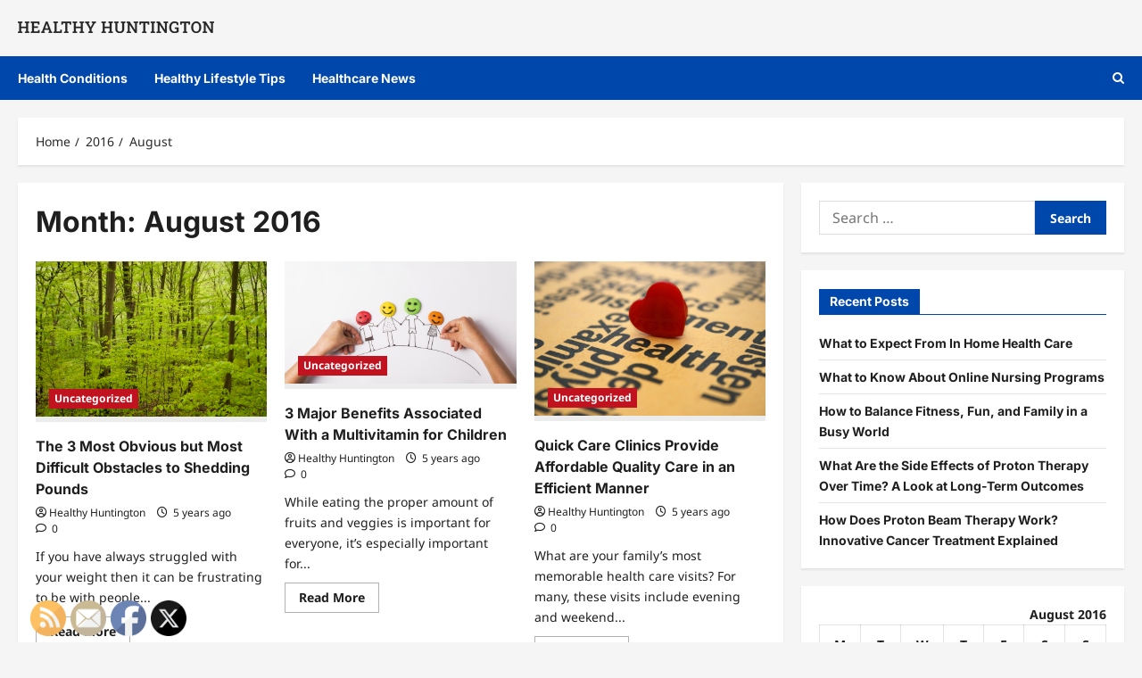

--- FILE ---
content_type: text/html; charset=UTF-8
request_url: https://healthyhuntington.org/2016/08/
body_size: 18818
content:
<!doctype html>
<html lang="en-US">

<head>
  <meta charset="UTF-8">
  <meta name="viewport" content="width=device-width, initial-scale=1">
  <link rel="profile" href="https://gmpg.org/xfn/11">

  <meta name='robots' content='noindex, follow' />

	<!-- This site is optimized with the Yoast SEO plugin v26.8 - https://yoast.com/product/yoast-seo-wordpress/ -->
	<title>August 2016 - Healthy Huntington</title>
	<meta property="og:locale" content="en_US" />
	<meta property="og:type" content="website" />
	<meta property="og:title" content="August 2016 - Healthy Huntington" />
	<meta property="og:url" content="https://healthyhuntington.org/2016/08/" />
	<meta property="og:site_name" content="Healthy Huntington" />
	<meta name="twitter:card" content="summary_large_image" />
	<!-- / Yoast SEO plugin. -->


<link rel="alternate" type="application/rss+xml" title="Healthy Huntington &raquo; Feed" href="https://healthyhuntington.org/feed/" />
<style id='wp-img-auto-sizes-contain-inline-css' type='text/css'>
img:is([sizes=auto i],[sizes^="auto," i]){contain-intrinsic-size:3000px 1500px}
/*# sourceURL=wp-img-auto-sizes-contain-inline-css */
</style>
<link rel='stylesheet' id='reviewnews-font-inter-css' href='https://healthyhuntington.org/wp-content/themes/reviewnews/assets/fonts/css/inter.css' type='text/css' media='all' />
<link rel='stylesheet' id='reviewnews-font-noto+sans-css' href='https://healthyhuntington.org/wp-content/themes/reviewnews/assets/fonts/css/noto-sans.css' type='text/css' media='all' />
<style id='wp-emoji-styles-inline-css' type='text/css'>

	img.wp-smiley, img.emoji {
		display: inline !important;
		border: none !important;
		box-shadow: none !important;
		height: 1em !important;
		width: 1em !important;
		margin: 0 0.07em !important;
		vertical-align: -0.1em !important;
		background: none !important;
		padding: 0 !important;
	}
/*# sourceURL=wp-emoji-styles-inline-css */
</style>
<style id='wp-block-library-inline-css' type='text/css'>
:root{--wp-block-synced-color:#7a00df;--wp-block-synced-color--rgb:122,0,223;--wp-bound-block-color:var(--wp-block-synced-color);--wp-editor-canvas-background:#ddd;--wp-admin-theme-color:#007cba;--wp-admin-theme-color--rgb:0,124,186;--wp-admin-theme-color-darker-10:#006ba1;--wp-admin-theme-color-darker-10--rgb:0,107,160.5;--wp-admin-theme-color-darker-20:#005a87;--wp-admin-theme-color-darker-20--rgb:0,90,135;--wp-admin-border-width-focus:2px}@media (min-resolution:192dpi){:root{--wp-admin-border-width-focus:1.5px}}.wp-element-button{cursor:pointer}:root .has-very-light-gray-background-color{background-color:#eee}:root .has-very-dark-gray-background-color{background-color:#313131}:root .has-very-light-gray-color{color:#eee}:root .has-very-dark-gray-color{color:#313131}:root .has-vivid-green-cyan-to-vivid-cyan-blue-gradient-background{background:linear-gradient(135deg,#00d084,#0693e3)}:root .has-purple-crush-gradient-background{background:linear-gradient(135deg,#34e2e4,#4721fb 50%,#ab1dfe)}:root .has-hazy-dawn-gradient-background{background:linear-gradient(135deg,#faaca8,#dad0ec)}:root .has-subdued-olive-gradient-background{background:linear-gradient(135deg,#fafae1,#67a671)}:root .has-atomic-cream-gradient-background{background:linear-gradient(135deg,#fdd79a,#004a59)}:root .has-nightshade-gradient-background{background:linear-gradient(135deg,#330968,#31cdcf)}:root .has-midnight-gradient-background{background:linear-gradient(135deg,#020381,#2874fc)}:root{--wp--preset--font-size--normal:16px;--wp--preset--font-size--huge:42px}.has-regular-font-size{font-size:1em}.has-larger-font-size{font-size:2.625em}.has-normal-font-size{font-size:var(--wp--preset--font-size--normal)}.has-huge-font-size{font-size:var(--wp--preset--font-size--huge)}.has-text-align-center{text-align:center}.has-text-align-left{text-align:left}.has-text-align-right{text-align:right}.has-fit-text{white-space:nowrap!important}#end-resizable-editor-section{display:none}.aligncenter{clear:both}.items-justified-left{justify-content:flex-start}.items-justified-center{justify-content:center}.items-justified-right{justify-content:flex-end}.items-justified-space-between{justify-content:space-between}.screen-reader-text{border:0;clip-path:inset(50%);height:1px;margin:-1px;overflow:hidden;padding:0;position:absolute;width:1px;word-wrap:normal!important}.screen-reader-text:focus{background-color:#ddd;clip-path:none;color:#444;display:block;font-size:1em;height:auto;left:5px;line-height:normal;padding:15px 23px 14px;text-decoration:none;top:5px;width:auto;z-index:100000}html :where(.has-border-color){border-style:solid}html :where([style*=border-top-color]){border-top-style:solid}html :where([style*=border-right-color]){border-right-style:solid}html :where([style*=border-bottom-color]){border-bottom-style:solid}html :where([style*=border-left-color]){border-left-style:solid}html :where([style*=border-width]){border-style:solid}html :where([style*=border-top-width]){border-top-style:solid}html :where([style*=border-right-width]){border-right-style:solid}html :where([style*=border-bottom-width]){border-bottom-style:solid}html :where([style*=border-left-width]){border-left-style:solid}html :where(img[class*=wp-image-]){height:auto;max-width:100%}:where(figure){margin:0 0 1em}html :where(.is-position-sticky){--wp-admin--admin-bar--position-offset:var(--wp-admin--admin-bar--height,0px)}@media screen and (max-width:600px){html :where(.is-position-sticky){--wp-admin--admin-bar--position-offset:0px}}

/*# sourceURL=wp-block-library-inline-css */
</style><style id='global-styles-inline-css' type='text/css'>
:root{--wp--preset--aspect-ratio--square: 1;--wp--preset--aspect-ratio--4-3: 4/3;--wp--preset--aspect-ratio--3-4: 3/4;--wp--preset--aspect-ratio--3-2: 3/2;--wp--preset--aspect-ratio--2-3: 2/3;--wp--preset--aspect-ratio--16-9: 16/9;--wp--preset--aspect-ratio--9-16: 9/16;--wp--preset--color--black: #000000;--wp--preset--color--cyan-bluish-gray: #abb8c3;--wp--preset--color--white: #ffffff;--wp--preset--color--pale-pink: #f78da7;--wp--preset--color--vivid-red: #cf2e2e;--wp--preset--color--luminous-vivid-orange: #ff6900;--wp--preset--color--luminous-vivid-amber: #fcb900;--wp--preset--color--light-green-cyan: #7bdcb5;--wp--preset--color--vivid-green-cyan: #00d084;--wp--preset--color--pale-cyan-blue: #8ed1fc;--wp--preset--color--vivid-cyan-blue: #0693e3;--wp--preset--color--vivid-purple: #9b51e0;--wp--preset--gradient--vivid-cyan-blue-to-vivid-purple: linear-gradient(135deg,rgb(6,147,227) 0%,rgb(155,81,224) 100%);--wp--preset--gradient--light-green-cyan-to-vivid-green-cyan: linear-gradient(135deg,rgb(122,220,180) 0%,rgb(0,208,130) 100%);--wp--preset--gradient--luminous-vivid-amber-to-luminous-vivid-orange: linear-gradient(135deg,rgb(252,185,0) 0%,rgb(255,105,0) 100%);--wp--preset--gradient--luminous-vivid-orange-to-vivid-red: linear-gradient(135deg,rgb(255,105,0) 0%,rgb(207,46,46) 100%);--wp--preset--gradient--very-light-gray-to-cyan-bluish-gray: linear-gradient(135deg,rgb(238,238,238) 0%,rgb(169,184,195) 100%);--wp--preset--gradient--cool-to-warm-spectrum: linear-gradient(135deg,rgb(74,234,220) 0%,rgb(151,120,209) 20%,rgb(207,42,186) 40%,rgb(238,44,130) 60%,rgb(251,105,98) 80%,rgb(254,248,76) 100%);--wp--preset--gradient--blush-light-purple: linear-gradient(135deg,rgb(255,206,236) 0%,rgb(152,150,240) 100%);--wp--preset--gradient--blush-bordeaux: linear-gradient(135deg,rgb(254,205,165) 0%,rgb(254,45,45) 50%,rgb(107,0,62) 100%);--wp--preset--gradient--luminous-dusk: linear-gradient(135deg,rgb(255,203,112) 0%,rgb(199,81,192) 50%,rgb(65,88,208) 100%);--wp--preset--gradient--pale-ocean: linear-gradient(135deg,rgb(255,245,203) 0%,rgb(182,227,212) 50%,rgb(51,167,181) 100%);--wp--preset--gradient--electric-grass: linear-gradient(135deg,rgb(202,248,128) 0%,rgb(113,206,126) 100%);--wp--preset--gradient--midnight: linear-gradient(135deg,rgb(2,3,129) 0%,rgb(40,116,252) 100%);--wp--preset--font-size--small: 13px;--wp--preset--font-size--medium: 20px;--wp--preset--font-size--large: 36px;--wp--preset--font-size--x-large: 42px;--wp--preset--spacing--20: 0.44rem;--wp--preset--spacing--30: 0.67rem;--wp--preset--spacing--40: 1rem;--wp--preset--spacing--50: 1.5rem;--wp--preset--spacing--60: 2.25rem;--wp--preset--spacing--70: 3.38rem;--wp--preset--spacing--80: 5.06rem;--wp--preset--shadow--natural: 6px 6px 9px rgba(0, 0, 0, 0.2);--wp--preset--shadow--deep: 12px 12px 50px rgba(0, 0, 0, 0.4);--wp--preset--shadow--sharp: 6px 6px 0px rgba(0, 0, 0, 0.2);--wp--preset--shadow--outlined: 6px 6px 0px -3px rgb(255, 255, 255), 6px 6px rgb(0, 0, 0);--wp--preset--shadow--crisp: 6px 6px 0px rgb(0, 0, 0);}:root { --wp--style--global--content-size: 930px;--wp--style--global--wide-size: 1400px; }:where(body) { margin: 0; }.wp-site-blocks > .alignleft { float: left; margin-right: 2em; }.wp-site-blocks > .alignright { float: right; margin-left: 2em; }.wp-site-blocks > .aligncenter { justify-content: center; margin-left: auto; margin-right: auto; }:where(.wp-site-blocks) > * { margin-block-start: 24px; margin-block-end: 0; }:where(.wp-site-blocks) > :first-child { margin-block-start: 0; }:where(.wp-site-blocks) > :last-child { margin-block-end: 0; }:root { --wp--style--block-gap: 24px; }:root :where(.is-layout-flow) > :first-child{margin-block-start: 0;}:root :where(.is-layout-flow) > :last-child{margin-block-end: 0;}:root :where(.is-layout-flow) > *{margin-block-start: 24px;margin-block-end: 0;}:root :where(.is-layout-constrained) > :first-child{margin-block-start: 0;}:root :where(.is-layout-constrained) > :last-child{margin-block-end: 0;}:root :where(.is-layout-constrained) > *{margin-block-start: 24px;margin-block-end: 0;}:root :where(.is-layout-flex){gap: 24px;}:root :where(.is-layout-grid){gap: 24px;}.is-layout-flow > .alignleft{float: left;margin-inline-start: 0;margin-inline-end: 2em;}.is-layout-flow > .alignright{float: right;margin-inline-start: 2em;margin-inline-end: 0;}.is-layout-flow > .aligncenter{margin-left: auto !important;margin-right: auto !important;}.is-layout-constrained > .alignleft{float: left;margin-inline-start: 0;margin-inline-end: 2em;}.is-layout-constrained > .alignright{float: right;margin-inline-start: 2em;margin-inline-end: 0;}.is-layout-constrained > .aligncenter{margin-left: auto !important;margin-right: auto !important;}.is-layout-constrained > :where(:not(.alignleft):not(.alignright):not(.alignfull)){max-width: var(--wp--style--global--content-size);margin-left: auto !important;margin-right: auto !important;}.is-layout-constrained > .alignwide{max-width: var(--wp--style--global--wide-size);}body .is-layout-flex{display: flex;}.is-layout-flex{flex-wrap: wrap;align-items: center;}.is-layout-flex > :is(*, div){margin: 0;}body .is-layout-grid{display: grid;}.is-layout-grid > :is(*, div){margin: 0;}body{padding-top: 0px;padding-right: 0px;padding-bottom: 0px;padding-left: 0px;}a:where(:not(.wp-element-button)){text-decoration: none;}:root :where(.wp-element-button, .wp-block-button__link){background-color: #32373c;border-radius: 0;border-width: 0;color: #fff;font-family: inherit;font-size: inherit;font-style: inherit;font-weight: inherit;letter-spacing: inherit;line-height: inherit;padding-top: calc(0.667em + 2px);padding-right: calc(1.333em + 2px);padding-bottom: calc(0.667em + 2px);padding-left: calc(1.333em + 2px);text-decoration: none;text-transform: inherit;}.has-black-color{color: var(--wp--preset--color--black) !important;}.has-cyan-bluish-gray-color{color: var(--wp--preset--color--cyan-bluish-gray) !important;}.has-white-color{color: var(--wp--preset--color--white) !important;}.has-pale-pink-color{color: var(--wp--preset--color--pale-pink) !important;}.has-vivid-red-color{color: var(--wp--preset--color--vivid-red) !important;}.has-luminous-vivid-orange-color{color: var(--wp--preset--color--luminous-vivid-orange) !important;}.has-luminous-vivid-amber-color{color: var(--wp--preset--color--luminous-vivid-amber) !important;}.has-light-green-cyan-color{color: var(--wp--preset--color--light-green-cyan) !important;}.has-vivid-green-cyan-color{color: var(--wp--preset--color--vivid-green-cyan) !important;}.has-pale-cyan-blue-color{color: var(--wp--preset--color--pale-cyan-blue) !important;}.has-vivid-cyan-blue-color{color: var(--wp--preset--color--vivid-cyan-blue) !important;}.has-vivid-purple-color{color: var(--wp--preset--color--vivid-purple) !important;}.has-black-background-color{background-color: var(--wp--preset--color--black) !important;}.has-cyan-bluish-gray-background-color{background-color: var(--wp--preset--color--cyan-bluish-gray) !important;}.has-white-background-color{background-color: var(--wp--preset--color--white) !important;}.has-pale-pink-background-color{background-color: var(--wp--preset--color--pale-pink) !important;}.has-vivid-red-background-color{background-color: var(--wp--preset--color--vivid-red) !important;}.has-luminous-vivid-orange-background-color{background-color: var(--wp--preset--color--luminous-vivid-orange) !important;}.has-luminous-vivid-amber-background-color{background-color: var(--wp--preset--color--luminous-vivid-amber) !important;}.has-light-green-cyan-background-color{background-color: var(--wp--preset--color--light-green-cyan) !important;}.has-vivid-green-cyan-background-color{background-color: var(--wp--preset--color--vivid-green-cyan) !important;}.has-pale-cyan-blue-background-color{background-color: var(--wp--preset--color--pale-cyan-blue) !important;}.has-vivid-cyan-blue-background-color{background-color: var(--wp--preset--color--vivid-cyan-blue) !important;}.has-vivid-purple-background-color{background-color: var(--wp--preset--color--vivid-purple) !important;}.has-black-border-color{border-color: var(--wp--preset--color--black) !important;}.has-cyan-bluish-gray-border-color{border-color: var(--wp--preset--color--cyan-bluish-gray) !important;}.has-white-border-color{border-color: var(--wp--preset--color--white) !important;}.has-pale-pink-border-color{border-color: var(--wp--preset--color--pale-pink) !important;}.has-vivid-red-border-color{border-color: var(--wp--preset--color--vivid-red) !important;}.has-luminous-vivid-orange-border-color{border-color: var(--wp--preset--color--luminous-vivid-orange) !important;}.has-luminous-vivid-amber-border-color{border-color: var(--wp--preset--color--luminous-vivid-amber) !important;}.has-light-green-cyan-border-color{border-color: var(--wp--preset--color--light-green-cyan) !important;}.has-vivid-green-cyan-border-color{border-color: var(--wp--preset--color--vivid-green-cyan) !important;}.has-pale-cyan-blue-border-color{border-color: var(--wp--preset--color--pale-cyan-blue) !important;}.has-vivid-cyan-blue-border-color{border-color: var(--wp--preset--color--vivid-cyan-blue) !important;}.has-vivid-purple-border-color{border-color: var(--wp--preset--color--vivid-purple) !important;}.has-vivid-cyan-blue-to-vivid-purple-gradient-background{background: var(--wp--preset--gradient--vivid-cyan-blue-to-vivid-purple) !important;}.has-light-green-cyan-to-vivid-green-cyan-gradient-background{background: var(--wp--preset--gradient--light-green-cyan-to-vivid-green-cyan) !important;}.has-luminous-vivid-amber-to-luminous-vivid-orange-gradient-background{background: var(--wp--preset--gradient--luminous-vivid-amber-to-luminous-vivid-orange) !important;}.has-luminous-vivid-orange-to-vivid-red-gradient-background{background: var(--wp--preset--gradient--luminous-vivid-orange-to-vivid-red) !important;}.has-very-light-gray-to-cyan-bluish-gray-gradient-background{background: var(--wp--preset--gradient--very-light-gray-to-cyan-bluish-gray) !important;}.has-cool-to-warm-spectrum-gradient-background{background: var(--wp--preset--gradient--cool-to-warm-spectrum) !important;}.has-blush-light-purple-gradient-background{background: var(--wp--preset--gradient--blush-light-purple) !important;}.has-blush-bordeaux-gradient-background{background: var(--wp--preset--gradient--blush-bordeaux) !important;}.has-luminous-dusk-gradient-background{background: var(--wp--preset--gradient--luminous-dusk) !important;}.has-pale-ocean-gradient-background{background: var(--wp--preset--gradient--pale-ocean) !important;}.has-electric-grass-gradient-background{background: var(--wp--preset--gradient--electric-grass) !important;}.has-midnight-gradient-background{background: var(--wp--preset--gradient--midnight) !important;}.has-small-font-size{font-size: var(--wp--preset--font-size--small) !important;}.has-medium-font-size{font-size: var(--wp--preset--font-size--medium) !important;}.has-large-font-size{font-size: var(--wp--preset--font-size--large) !important;}.has-x-large-font-size{font-size: var(--wp--preset--font-size--x-large) !important;}
/*# sourceURL=global-styles-inline-css */
</style>

<style id='wpxpo-global-style-inline-css' type='text/css'>
:root { --preset-color1: #037fff --preset-color2: #026fe0 --preset-color3: #071323 --preset-color4: #132133 --preset-color5: #34495e --preset-color6: #787676 --preset-color7: #f0f2f3 --preset-color8: #f8f9fa --preset-color9: #ffffff }
/*# sourceURL=wpxpo-global-style-inline-css */
</style>
<style id='ultp-preset-colors-style-inline-css' type='text/css'>
:root { --postx_preset_Base_1_color: #ffffff; --postx_preset_Base_2_color: rgba(223,236,247,1); --postx_preset_Base_3_color: rgba(191,208,221,1); --postx_preset_Primary_color: rgba(30,115,190,1); --postx_preset_Secondary_color: rgba(77,143,201,1); --postx_preset_Tertiary_color: #1D3347; --postx_preset_Contrast_3_color: #4B586C; --postx_preset_Contrast_2_color: #2c4358; --postx_preset_Contrast_1_color: rgba(34,34,34,1); --postx_preset_Over_Primary_color: #ffffff;  }
/*# sourceURL=ultp-preset-colors-style-inline-css */
</style>
<style id='ultp-preset-gradient-style-inline-css' type='text/css'>
:root { --postx_preset_Primary_to_Secondary_to_Right_gradient: linear-gradient(90deg, var(--postx_preset_Primary_color) 0%, var(--postx_preset_Secondary_color) 100%); --postx_preset_Primary_to_Secondary_to_Bottom_gradient: linear-gradient(180deg, var(--postx_preset_Primary_color) 0%, var(--postx_preset_Secondary_color) 100%); --postx_preset_Secondary_to_Primary_to_Right_gradient: linear-gradient(90deg, var(--postx_preset_Secondary_color) 0%, var(--postx_preset_Primary_color) 100%); --postx_preset_Secondary_to_Primary_to_Bottom_gradient: linear-gradient(180deg, var(--postx_preset_Secondary_color) 0%, var(--postx_preset_Primary_color) 100%); --postx_preset_Cold_Evening_gradient: linear-gradient(0deg, rgb(12, 52, 131) 0%, rgb(162, 182, 223) 100%, rgb(107, 140, 206) 100%, rgb(162, 182, 223) 100%); --postx_preset_Purple_Division_gradient: linear-gradient(0deg, rgb(112, 40, 228) 0%, rgb(229, 178, 202) 100%); --postx_preset_Over_Sun_gradient: linear-gradient(60deg, rgb(171, 236, 214) 0%, rgb(251, 237, 150) 100%); --postx_preset_Morning_Salad_gradient: linear-gradient(-255deg, rgb(183, 248, 219) 0%, rgb(80, 167, 194) 100%); --postx_preset_Fabled_Sunset_gradient: linear-gradient(-270deg, rgb(35, 21, 87) 0%, rgb(68, 16, 122) 29%, rgb(255, 19, 97) 67%, rgb(255, 248, 0) 100%);  }
/*# sourceURL=ultp-preset-gradient-style-inline-css */
</style>
<style id='ultp-preset-typo-style-inline-css' type='text/css'>
@import url('https://fonts.googleapis.com/css?family=Roboto:100,100i,300,300i,400,400i,500,500i,700,700i,900,900i'); :root { --postx_preset_Heading_typo_font_family: Roboto; --postx_preset_Heading_typo_font_family_type: sans-serif; --postx_preset_Heading_typo_font_weight: 500; --postx_preset_Heading_typo_text_transform: capitalize; --postx_preset_Body_and_Others_typo_font_family: Roboto; --postx_preset_Body_and_Others_typo_font_family_type: sans-serif; --postx_preset_Body_and_Others_typo_font_weight: 400; --postx_preset_Body_and_Others_typo_text_transform: lowercase; --postx_preset_body_typo_font_size_lg: 16px; --postx_preset_paragraph_1_typo_font_size_lg: 12px; --postx_preset_paragraph_2_typo_font_size_lg: 12px; --postx_preset_paragraph_3_typo_font_size_lg: 12px; --postx_preset_heading_h1_typo_font_size_lg: 42px; --postx_preset_heading_h2_typo_font_size_lg: 36px; --postx_preset_heading_h3_typo_font_size_lg: 30px; --postx_preset_heading_h4_typo_font_size_lg: 24px; --postx_preset_heading_h5_typo_font_size_lg: 20px; --postx_preset_heading_h6_typo_font_size_lg: 16px; }
/*# sourceURL=ultp-preset-typo-style-inline-css */
</style>
<link rel='stylesheet' id='SFSImainCss-css' href='https://healthyhuntington.org/wp-content/plugins/ultimate-social-media-icons/css/sfsi-style.css?ver=2.9.6' type='text/css' media='all' />
<link rel='stylesheet' id='aft-icons-css' href='https://healthyhuntington.org/wp-content/themes/reviewnews/assets/icons/style.css?ver=1.3.7' type='text/css' media='all' />
<link rel='stylesheet' id='slick-css' href='https://healthyhuntington.org/wp-content/themes/reviewnews/assets/slick/css/slick.min.css?ver=1.3.7' type='text/css' media='all' />
<link rel='stylesheet' id='reviewnews-style-css' href='https://healthyhuntington.org/wp-content/themes/reviewnews/style.min.css?ver=1.3.7' type='text/css' media='all' />
<style id='reviewnews-style-inline-css' type='text/css'>
body.aft-dark-mode #sidr,body.aft-dark-mode,body.aft-dark-mode.custom-background,body.aft-dark-mode #af-preloader{background-color:#101010;} body.aft-default-mode #sidr,body.aft-default-mode #af-preloader,body.aft-default-mode{background-color:#f5f5f5;} .frm_style_formidable-style.with_frm_style .frm_compact .frm_dropzone.dz-clickable .dz-message,.frm_style_formidable-style.with_frm_style input[type=submit],.frm_style_formidable-style.with_frm_style .frm_submit input[type=button],.frm_style_formidable-style.with_frm_style .frm_submit button,.frm_form_submit_style,.frm_style_formidable-style.with_frm_style .frm-edit-page-btn,.woocommerce #respond input#submit.disabled,.woocommerce #respond input#submit:disabled,.woocommerce #respond input#submit:disabled[disabled],.woocommerce a.button.disabled,.woocommerce a.button:disabled,.woocommerce a.button:disabled[disabled],.woocommerce button.button.disabled,.woocommerce button.button:disabled,.woocommerce button.button:disabled[disabled],.woocommerce input.button.disabled,.woocommerce input.button:disabled,.woocommerce input.button:disabled[disabled],.woocommerce #respond input#submit,.woocommerce a.button,.woocommerce button.button,.woocommerce input.button,.woocommerce #respond input#submit.alt,.woocommerce a.button.alt,.woocommerce button.button.alt,.woocommerce input.button.alt,.woocommerce-account .addresses .title .edit,:root .wc-block-featured-product__link :where(.wp-element-button,.wp-block-button__link),:root .wc-block-featured-category__link :where(.wp-element-button,.wp-block-button__link),hustle-button,button.wc-block-mini-cart__button,.wc-block-checkout .wp-block-button__link,.wp-block-button.wc-block-components-product-button .wp-block-button__link,.wc-block-grid__product-add-to-cart.wp-block-button .wp-block-button__link,body .wc-block-components-button,.wc-block-grid .wp-block-button__link,.woocommerce-notices-wrapper .button,body .woocommerce-notices-wrapper .button:hover,body.woocommerce .single_add_to_cart_button.button:hover,body.woocommerce a.button.add_to_cart_button:hover,.widget-title-fill-and-border .reviewnews-widget .wp-block-search__label,.widget-title-fill-and-border .reviewnews-widget .wp-block-group .wp-block-heading,.widget-title-fill-and-no-border .reviewnews-widget .wp-block-search__label,.widget-title-fill-and-no-border .reviewnews-widget .wp-block-group .wp-block-heading,.widget-title-fill-and-border .wp_post_author_widget .widget-title .header-after,.widget-title-fill-and-border .widget-title .heading-line,.widget-title-fill-and-border .aft-posts-tabs-panel .nav-tabs>li>a.active,.widget-title-fill-and-border .aft-main-banner-wrapper .widget-title .heading-line ,.widget-title-fill-and-no-border .wp_post_author_widget .widget-title .header-after,.widget-title-fill-and-no-border .widget-title .heading-line,.widget-title-fill-and-no-border .aft-posts-tabs-panel .nav-tabs>li>a.active,.widget-title-fill-and-no-border .aft-main-banner-wrapper .widget-title .heading-line,a.sidr-class-sidr-button-close,body.widget-title-border-bottom .header-after1 .heading-line-before,body.widget-title-border-bottom .widget-title .heading-line-before,.widget-title-border-center .reviewnews-widget .wp-block-search__label::after,.widget-title-border-center .reviewnews-widget .wp-block-group .wp-block-heading::after,.widget-title-border-center .wp_post_author_widget .widget-title .heading-line-before,.widget-title-border-center .aft-posts-tabs-panel .nav-tabs>li>a.active::after,.widget-title-border-center .wp_post_author_widget .widget-title .header-after::after,.widget-title-border-center .widget-title .heading-line-after,.widget-title-border-bottom .reviewnews-widget .wp-block-search__label::after,.widget-title-border-bottom .reviewnews-widget .wp-block-group .wp-block-heading::after,.widget-title-border-bottom .heading-line::before,.widget-title-border-bottom .wp-post-author-wrap .header-after::before,.widget-title-border-bottom .aft-posts-tabs-panel .nav-tabs>li>a.active span::after,.aft-dark-mode .is-style-fill a.wp-block-button__link:not(.has-background),.aft-default-mode .is-style-fill a.wp-block-button__link:not(.has-background),a.comment-reply-link,body.aft-default-mode .reply a,body.aft-dark-mode .reply a,.aft-popular-taxonomies-lists span::before ,#loader-wrapper div,span.heading-line::before,.wp-post-author-wrap .header-after::before,body.aft-dark-mode input[type="button"],body.aft-dark-mode input[type="reset"],body.aft-dark-mode input[type="submit"],body.aft-dark-mode .inner-suscribe input[type=submit],body.aft-default-mode input[type="button"],body.aft-default-mode input[type="reset"],body.aft-default-mode input[type="submit"],body.aft-default-mode .inner-suscribe input[type=submit],.woocommerce-product-search button[type="submit"],input.search-submit,.wp-block-search__button,.af-youtube-slider .af-video-wrap .af-bg-play i,.af-youtube-video-list .entry-header-yt-video-wrapper .af-yt-video-play i,.af-post-format i,body .btn-style1 a:visited,body .btn-style1 a,body span.post-page-numbers.current,body .reviewnews-pagination .nav-links .page-numbers.current,body #scroll-up,button,a.author-button.primary,.reviewnews-reaction-button .reaction-percentage,h3.reviewnews-subtitle:after,body article.sticky .read-single:before,.aft-readmore-wrapper a.aft-readmore:hover,body.aft-dark-mode .aft-readmore-wrapper a.aft-readmore:hover,footer.site-footer .aft-readmore-wrapper a.aft-readmore:hover,.aft-readmore-wrapper a.aft-readmore:hover,body .trending-posts-vertical .trending-no{background-color:#0047AB;} .widget-title-border-bottom .wp-block-search__label::before,.widget-title-border-bottom .wp-block-group .wp-block-heading::before,.widget-title-fill-and-border .wp-block-search__label::before,.widget-title-fill-and-border .wp-block-group .wp-block-heading::after,.widget-title-border-bottom .site-footer .wp-block-search__label::before,.aft-dark-mode.widget-title-border-bottom .wp-block-search__label::before,.aft-dark-mode.widget-title-border-bottom .wp-block-group .wp-block-heading::before,.widget-title-fill-and-border .site-footer .wp-block-search__label::before,.aft-dark-mode.widget-title-fill-and-border .wp-block-search__label::before,.aft-dark-mode.widget-title-fill-and-border .wp-block-group .wp-block-heading::after,div.wpforms-container-full button[type=submit]:hover,div.wpforms-container-full button[type=submit]:not(:hover):not(:active){background-color:#0047AB !important;} .grid-design-texts-over-image .aft-readmore-wrapper a.aft-readmore:hover,.aft-readmore-wrapper a.aft-readmore:hover,body.aft-dark-mode .aft-readmore-wrapper a.aft-readmore:hover,body.aft-default-mode .aft-readmore-wrapper a.aft-readmore:hover,.aft-dark-mode .aft-posts-tabs-panel .nav-tabs,.aft-dark-mode.widget-title-fill-and-border .widget-title,a.author-button.primary,.reviewnews-post-badge,body.single .entry-header .aft-post-excerpt-and-meta .post-excerpt,body.aft-dark-mode.single span.tags-links a:hover,.reviewnews-pagination .nav-links .page-numbers.current,.aft-readmore-wrapper a.aft-readmore:hover,p.awpa-more-posts a:hover,.wp-post-author-meta .wp-post-author-meta-more-posts a.awpa-more-posts:hover{border-color:#0047AB;} body:not(.rtl) .aft-popular-taxonomies-lists span::after{border-left-color:#0047AB;} body.rtl .aft-popular-taxonomies-lists span::after{border-right-color:#0047AB;} .widget-title-fill-and-no-border .reviewnews-widget .wp-block-search__label::after,.widget-title-fill-and-no-border .reviewnews-widget .wp-block-group .wp-block-heading::after,.widget-title-fill-and-no-border .aft-posts-tabs-panel .nav-tabs>li a.active::after,.widget-title-fill-and-no-border .reviewnews-widget .widget-title::before,.widget-title-fill-and-no-border .reviewnews-customizer .widget-title::before{border-top-color:#0047AB;} .widget-title-fill-and-border .aft-posts-tabs-panel .tabbed-head,.aft-dark-mode.widget-title-border-center .site-footer .wp-block-search__label::before,.widget-title-border-center .site-footer .wp-block-search__label::before,.widget-title-fill-and-border .site-footer .aft-posts-tabs-panel .tabbed-head,.widget-title-fill-and-border .site-footer .widget-title,.widget-title-border-bottom .site-footer .aft-posts-tabs-panel .nav-tabs,.widget-title-border-bottom .site-footer .widget-title,.aft-dark-mode.widget-title-fill-and-border .aft-posts-tabs-panel .tabbed-head,.aft-dark-mode.widget-title-border-bottom .aft-posts-tabs-panel .nav-tabs,.aft-dark-mode.widget-title-border-bottom .widget-title,.widget-title-border-bottom .aft-posts-tabs-panel .nav-tabs,.widget-title-fill-and-border .widget-title,.widget-title-border-bottom .aft-posts-tabs-panel .nav-tabs,.widget-title-border-bottom .widget-title,.widget-title-fill-and-border .aft-posts-tabs-panel .tabbed-head .woocommerce div.product .woocommerce-tabs ul.tabs li.active,#scroll-up::after,.aft-dark-mode #loader,.aft-default-mode #loader{border-bottom-color:#0047AB;} footer.site-footer .wp-block-latest-comments__comment-meta a:hover,body.wp-post-author-meta .awpa-display-name a:hover,.post-description a:not(.aft-readmore),.post-description a:not(.aft-readmore):visited,.wp_post_author_widget .wp-post-author-meta .awpa-display-name a:hover,.wp-post-author-meta .wp-post-author-meta-more-posts a.awpa-more-posts:hover,body .wp-block-latest-comments li.wp-block-latest-comments__comment a:hover,body .site-footer .color-pad .read-title h3 a:hover,body.aft-default-mode footer.comment-meta a:hover,body.aft-dark-mode footer.comment-meta a:hover,a:hover,.stars a:active,.stars a:focus,.reviewnews-widget.widget_text a,a.author-website:hover,.author-box-content a.author-posts-link:hover,.entry-content .wp-block-latest-comments a:not(.has-text-color):hover,.wc-block-grid__product .wc-block-grid__product-link:focus{color:#0047AB;} @media only screen and (min-width:992px){body.aft-default-mode .reviewnews-header .main-navigation .menu-desktop > ul > li:hover > a:before,body.aft-default-mode .reviewnews-header .main-navigation .menu-desktop > ul > li.current-menu-item > a:before{background-color:#0047AB;} } .woocommerce-product-search button[type="submit"],input.search-submit{background-color:#0047AB;} .woocommerce-product-search button[type="submit"],input.search-submit,body.single span.tags-links a:hover{border-color:#0047AB;} @media only screen and (min-width:993px){.main-navigation .menu-desktop > li.current-menu-item::after,.main-navigation .menu-desktop > ul > li.current-menu-item::after,.main-navigation .menu-desktop > li::after,.main-navigation .menu-desktop > ul > li::after{background-color:#0047AB;} } body.aft-default-mode .reviewnews-sponsor a,body.aft-default-mode .reviewnews-source a,body.aft-default-mode .widget_text a,body.aft-default-mode .comment-form a,body.aft-default-mode .reviewnews-widget.widget_text a,body.aft-default-mode .reviewnews-widget .textwidget a,body.aft-default-mode .entry-content > ul a,body.aft-default-mode .entry-content > ol a,body.aft-default-mode #wp-calendar tbody td#today,body.aft-default-mode #wp-calendar tbody td a,body.aft-default-mode .wp-calendar-nav a,body.aft-default-mode p.logged-in-as a,body.aft-default-mode .entry-content .wp-block-heading:not(.has-link-color):not(.wp-block-post-title) a,body.aft-default-mode .entry-content > p:not(.has-link-color) a{color:#0047AB ;} body.aft-dark-mode .reviewnews-sponsor a,body.aft-dark-mode .reviewnews-source a,body.aft-dark-mode .widget_text a,body.aft-dark-mode .comment-form a,body.aft-dark-mode .reviewnews-widget.widget_text a,body.aft-dark-mode .reviewnews-widget .textwidget a,body.aft-dark-mode .entry-content > ul a,body.aft-dark-mode .entry-content > ol a,body.aft-dark-mode .entry-content > ul a:visited,body.aft-dark-mode .entry-content > ol a:visited,body.aft-dark-mode #wp-calendar tbody td#today,body.aft-dark-mode #wp-calendar tbody td a,body.aft-dark-mode .wp-calendar-nav a,body.aft-dark-mode p.logged-in-as a,body.aft-dark-mode .entry-content .wp-block-heading:not(.has-link-color):not(.wp-block-post-title) a,body.aft-dark-mode .entry-content > p:not(.has-link-color) a:visited,body.aft-dark-mode .entry-content > p:not(.has-link-color) a{color:#ffffff ;} body.aft-default-mode .entry-content a:hover,body.aft-default-mode .grid-design-default .read-title h3 a:hover,body.aft-default-mode .list-style .read-title h3 a:hover,body.aft-default-mode .reviewnews-sponsor a:hover,body.aft-default-mode .reviewnews-source a:hover,body.aft-default-mode .wp-block-latest-comments li.wp-block-latest-comments__comment a:hover,body.aft-default-mode .comment-content a,body.aft-default-mode .post-excerpt a,body.aft-default-mode .wp-block-tag-cloud a:hover,body.aft-default-mode .tagcloud a:hover,body.aft-default-mode.single span.tags-links a:hover,body.aft-default-mode p.awpa-more-posts a:hover,body.aft-default-mode p.awpa-website a:hover ,body.aft-default-mode .wp-post-author-meta h4 a:hover,body.aft-default-mode .widget ul.menu >li a:hover,body.aft-default-mode .widget > ul > li a:hover,body.aft-default-mode .nav-links a:hover,body.aft-default-mode ul.trail-items li a:hover,body.aft-default-mode .banner-exclusive-posts-wrapper a:hover,body.aft-default-mode .banner-exclusive-posts-wrapper a:visited:hover,body.aft-default-mode .af-breadcrumbs a:hover,body.aft-default-mode #secondary .reviewnews-widget ul[class*="wp-block-"] a:hover,body.aft-default-mode #secondary .reviewnews-widget ol[class*="wp-block-"] a:hover,body.aft-default-mode .entry-content > .wp-block-tag-cloud a:not(.has-text-color):hover,body.aft-default-mode .entry-content .wp-block-archives-list.wp-block-archives a:not(.has-text-color):hover,body.aft-default-mode .entry-content .wp-block-latest-posts a:not(.has-text-color):hover,body.aft-default-mode .entry-content .wp-block-categories-list.wp-block-categories a:not(.has-text-color):hover,.aft-default-mode .wp-block-archives-list.wp-block-archives a:not(.has-text-color):hover,.aft-default-mode .wp-block-latest-posts a:not(.has-text-color):hover,.aft-default-mode .wp-block-categories-list.wp-block-categories a:not(.has-text-color):hover,.aft-default-mode .wp-block-latest-comments li.wp-block-latest-comments__comment a:hover,body.aft-default-mode .reviewnews-pagination .nav-links a.page-numbers:hover,body.aft-default-mode .aft-popular-taxonomies-lists ul li a:hover ,body.aft-default-mode .woocommerce-loop-product__title:hover,body.aft-default-mode .widget_text a:hover,body.aft-default-mode a.post-edit-link:hover,body.aft-default-mode .comment-form a:hover,body.aft-default-mode .reviewnews-widget.widget_text a:hover,body.aft-default-mode .reviewnews-widget .textwidget a:hover,body.aft-default-mode .entry-content > ul a:hover,body.aft-default-mode .entry-content > ol a:hover,body.aft-default-mode #wp-calendar tbody td#today:hover,body.aft-default-mode #wp-calendar tbody td a:hover,body.aft-default-mode .wp-calendar-nav a:hover,body.aft-default-mode .entry-content .wp-block-heading:not(.has-link-color):not(.wp-block-post-title) a:hover,body.aft-default-mode .entry-content > p:not(.has-link-color) a:hover{color:#0047AB ;} body.aft-dark-mode .entry-content a:hover,body.aft-dark-mode .grid-design-default .read-title h3 a:hover,body.aft-dark-mode .list-style .read-title h3 a:hover,body.aft-dark-mode .reviewnews-sponsor a:hover,body.aft-dark-mode .reviewnews-source a:hover,body.aft-dark-mode .wp-block-latest-comments li.wp-block-latest-comments__comment a:hover,body.aft-dark-mode .comment-content a,body.aft-dark-mode .post-excerpt a,body.aft-dark-mode .wp-block-tag-cloud a:hover,body.aft-dark-mode .tagcloud a:hover,body.aft-dark-mode.single span.tags-links a:hover,body.aft-dark-mode p.awpa-more-posts a:hover,body.aft-dark-mode p.awpa-website a:hover ,body.aft-dark-mode .widget ul.menu >li a:hover,body.aft-dark-mode .widget > ul > li a:hover,body.aft-dark-mode .nav-links a:hover,body.aft-dark-mode ul.trail-items li a:hover,body.aft-dark-mode .banner-exclusive-posts-wrapper a:hover,body.aft-dark-mode .banner-exclusive-posts-wrapper a:visited:hover,body.aft-dark-mode .af-breadcrumbs a:hover,body.aft-dark-mode #secondary .reviewnews-widget ul[class*="wp-block-"] a:hover,body.aft-dark-mode #secondary .reviewnews-widget ol[class*="wp-block-"] a:hover,body.aft-dark-mode .entry-content > .wp-block-tag-cloud a:not(.has-text-color):hover,body.aft-dark-mode .entry-content .wp-block-archives-list.wp-block-archives a:not(.has-text-color):hover,body.aft-dark-mode .entry-content .wp-block-latest-posts a:not(.has-text-color):hover,body.aft-dark-mode .entry-content .wp-block-categories-list.wp-block-categories a:not(.has-text-color):hover,.aft-dark-mode .wp-block-archives-list.wp-block-archives a:not(.has-text-color):hover,.aft-dark-mode .wp-block-latest-posts a:not(.has-text-color):hover,.aft-dark-mode .wp-block-categories-list.wp-block-categories a:not(.has-text-color):hover,.aft-dark-mode .wp-block-latest-comments li.wp-block-latest-comments__comment a:hover,body.aft-dark-mode .reviewnews-pagination .nav-links a.page-numbers:hover,body.aft-dark-mode .aft-popular-taxonomies-lists ul li a:hover,body.aft-dark-mode .woocommerce-loop-product__title:hover,body.aft-dark-mode .widget_text a:hover,body.aft-dark-mode a.post-edit-link:hover,body.aft-dark-mode .comment-form a:hover,body.aft-dark-mode .reviewnews-widget.widget_text a:hover,body.aft-dark-mode .reviewnews-widget .textwidget a:hover,body.aft-dark-mode .entry-content > ul a:hover,body.aft-dark-mode .entry-content > ol a:hover,body.aft-dark-mode .entry-content > ul a:visited:hover,body.aft-dark-mode .entry-content > ol a:visited:hover,body.aft-dark-mode #wp-calendar tbody td#today:hover,body.aft-dark-mode #wp-calendar tbody td a:hover,body.aft-dark-mode .wp-calendar-nav a:hover,body.aft-dark-mode .entry-content .wp-block-heading:not(.has-link-color):not(.wp-block-post-title) a:hover,body.aft-dark-mode .entry-content > p:not(.has-link-color) a:visited:hover,body.aft-dark-mode .entry-content > p:not(.has-link-color) a:hover{color:#ffffff ;} .site-branding .site-title{font-family:'Inter','Noto Sans','Noto Sans CJK SC','Noto Sans JP','Noto Sans KR',system-ui,-apple-system,'Segoe UI',Roboto,'Helvetica Neue',Arial,sans-serif,'Apple Color Emoji','Segoe UI Emoji','Segoe UI Symbol';} body,button,input,select,optgroup,.cat-links li a,.min-read,.af-social-contacts .social-widget-menu .screen-reader-text,textarea{font-family:'Noto Sans','Noto Sans','Noto Sans CJK SC','Noto Sans JP','Noto Sans KR',system-ui,-apple-system,'Segoe UI',Roboto,'Helvetica Neue',Arial,sans-serif,'Apple Color Emoji','Segoe UI Emoji','Segoe UI Symbol';} .wp-block-tag-cloud a,.tagcloud a,body span.hustle-title,.wp-block-blockspare-blockspare-tabs .bs-tabs-title-list li a.bs-tab-title,.navigation.post-navigation .nav-links a,div.custom-menu-link > a,.exclusive-posts .exclusive-now span,.aft-popular-taxonomies-lists span,.exclusive-posts a,.aft-posts-tabs-panel .nav-tabs>li>a,.widget-title-border-bottom .aft-posts-tabs-panel .nav-tabs>li>a,.nav-tabs>li,.widget ul ul li,.widget ul.menu >li ,.widget > ul > li,.wp-block-search__label,.wp-block-latest-posts.wp-block-latest-posts__list li,.wp-block-latest-comments li.wp-block-latest-comments__comment,.wp-block-group ul li a,.main-navigation ul li a,h1,h2,h3,h4,h5,h6{font-family:'Inter','Noto Sans','Noto Sans CJK SC','Noto Sans JP','Noto Sans KR',system-ui,-apple-system,'Segoe UI',Roboto,'Helvetica Neue',Arial,sans-serif,'Apple Color Emoji','Segoe UI Emoji','Segoe UI Symbol';} .container-wrapper .elementor{max-width:100%;} .full-width-content .elementor-section-stretched,.align-content-left .elementor-section-stretched,.align-content-right .elementor-section-stretched{max-width:100%;left:0 !important;}
/*# sourceURL=reviewnews-style-inline-css */
</style>
<style id='kadence-blocks-global-variables-inline-css' type='text/css'>
:root {--global-kb-font-size-sm:clamp(0.8rem, 0.73rem + 0.217vw, 0.9rem);--global-kb-font-size-md:clamp(1.1rem, 0.995rem + 0.326vw, 1.25rem);--global-kb-font-size-lg:clamp(1.75rem, 1.576rem + 0.543vw, 2rem);--global-kb-font-size-xl:clamp(2.25rem, 1.728rem + 1.63vw, 3rem);--global-kb-font-size-xxl:clamp(2.5rem, 1.456rem + 3.26vw, 4rem);--global-kb-font-size-xxxl:clamp(2.75rem, 0.489rem + 7.065vw, 6rem);}:root {--global-palette1: #3182CE;--global-palette2: #2B6CB0;--global-palette3: #1A202C;--global-palette4: #2D3748;--global-palette5: #4A5568;--global-palette6: #718096;--global-palette7: #EDF2F7;--global-palette8: #F7FAFC;--global-palette9: #ffffff;}
/*# sourceURL=kadence-blocks-global-variables-inline-css */
</style>
<script type="text/javascript" src="https://healthyhuntington.org/wp-includes/js/jquery/jquery.min.js?ver=3.7.1" id="jquery-core-js"></script>
<script type="text/javascript" src="https://healthyhuntington.org/wp-includes/js/jquery/jquery-migrate.min.js?ver=3.4.1" id="jquery-migrate-js"></script>
<link rel="https://api.w.org/" href="https://healthyhuntington.org/wp-json/" /><link rel="EditURI" type="application/rsd+xml" title="RSD" href="https://healthyhuntington.org/xmlrpc.php?rsd" />
<meta name="generator" content="WordPress 6.9" />
<meta name="follow.[base64]" content="QvexvRQHT7CVWqKKXepy"/><meta name="ahrefs-site-verification" content="1a1cea6ca927835ba8bf44cf778e8246bc4e456a80f2678363020750c29153e8">
    <style type="text/css">
      body .af-header-image.data-bg:before {
        opacity: 0;
      }

      .site-title,
      .site-description {
        position: absolute;
        clip: rect(1px, 1px, 1px, 1px);
        display: none;
      }

          </style>
</head>

<body data-rsssl=1 class="archive date wp-custom-logo wp-embed-responsive wp-theme-reviewnews postx-page sfsi_actvite_theme_default hfeed scrollup-sticky-header aft-sticky-header aft-default-mode aft-header-layout-side header-image-default widget-title-fill-and-border default-content-layout align-content-left af-wide-layout">
  
  
  <div id="page" class="site af-whole-wrapper">
    <a class="skip-link screen-reader-text" href="#content">Skip to content</a>

    
    <header id="masthead" class="header-layout-side reviewnews-header">
      <div class="af-middle-header " >
  <div class="container-wrapper">

        <div class="af-middle-container">
      <div class="logo">
            <div class="site-branding ">
      <a href="https://healthyhuntington.org/" class="custom-logo-link" rel="home"><img width="220" height="13" src="https://healthyhuntington.org/wp-content/uploads/2024/10/Healthy-Huntington-Logo-1.png" class="custom-logo" alt="Healthy Huntington Logo" decoding="async" loading="lazy" /></a>        <p class="site-title font-family-1">
          <a href="https://healthyhuntington.org/" class="site-title-anchor" rel="home">Healthy Huntington</a>
        </p>
      
          </div>

          </div>
          </div>
  </div>
</div>
<div id="main-navigation-bar" class="af-bottom-header">
  <div class="container-wrapper">
    <div class="bottom-bar-flex">
      <div class="offcanvas-navigaiton">
                <div class="af-bottom-head-nav">
              <div class="navigation-container">
      <nav class="main-navigation clearfix">

        <span class="toggle-menu" >
          <a href="#" role="button" class="aft-void-menu" aria-controls="primary-menu" aria-expanded="false">
            <span class="screen-reader-text">
              Primary Menu            </span>
            <i class="ham"></i>
          </a>
        </span>


        <div class="menu main-menu menu-desktop show-menu-border"><ul id="primary-menu" class="menu"><li id="menu-item-4489" class="menu-item menu-item-type-taxonomy menu-item-object-category menu-item-4489"><a href="https://healthyhuntington.org/category/health-conditions/">Health Conditions</a></li>
<li id="menu-item-4490" class="menu-item menu-item-type-taxonomy menu-item-object-category menu-item-4490"><a href="https://healthyhuntington.org/category/healthy-lifestyle-tips/">Healthy Lifestyle Tips</a></li>
<li id="menu-item-4491" class="menu-item menu-item-type-taxonomy menu-item-object-category menu-item-4491"><a href="https://healthyhuntington.org/category/healthcare-news/">Healthcare News</a></li>
</ul></div>      </nav>
    </div>


          </div>
      </div>
      <div class="search-watch">
                  <div class="af-search-wrap">
      <div class="search-overlay" aria-label="Open search form">
        <a href="#" title="Search" class="search-icon" aria-label="Open search form">
          <i class="fa fa-search"></i>
        </a>
        <div class="af-search-form">
          <form role="search" method="get" class="search-form" action="https://healthyhuntington.org/">
				<label>
					<span class="screen-reader-text">Search for:</span>
					<input type="search" class="search-field" placeholder="Search &hellip;" value="" name="s" />
				</label>
				<input type="submit" class="search-submit" value="Search" />
			</form>          <!-- Live Search Results -->
          <div id="af-live-search-results"></div>
        </div>
      </div>
    </div>

            
          </div>
    </div>
  </div>
</div>
    </header>

    <!-- end slider-section -->
  
                    <div class="aft-main-breadcrumb-wrapper container-wrapper">
              <div class="af-breadcrumbs font-family-1 color-pad">

      <div role="navigation" aria-label="Breadcrumbs" class="breadcrumb-trail breadcrumbs" itemprop="breadcrumb"><ul class="trail-items" itemscope itemtype="http://schema.org/BreadcrumbList"><meta name="numberOfItems" content="3" /><meta name="itemListOrder" content="Ascending" /><li itemprop="itemListElement" itemscope itemtype="http://schema.org/ListItem" class="trail-item trail-begin"><a href="https://healthyhuntington.org/" rel="home" itemprop="item"><span itemprop="name">Home</span></a><meta itemprop="position" content="1" /></li><li itemprop="itemListElement" itemscope itemtype="http://schema.org/ListItem" class="trail-item"><a href="https://healthyhuntington.org/2016/" itemprop="item"><span itemprop="name">2016</span></a><meta itemprop="position" content="2" /></li><li itemprop="itemListElement" itemscope itemtype="http://schema.org/ListItem" class="trail-item trail-end"><a href="https://healthyhuntington.org/2016/08/" itemprop="item"><span itemprop="name">August</span></a><meta itemprop="position" content="3" /></li></ul></div>
    </div>
          </div>
      
      <div id="content" class="container-wrapper">
          <div class="section-block-upper">
    <div id="primary" class="content-area">
        <main id="main" class="site-main">

            
                <header class="header-title-wrapper1 entry-header-details">
                    <h1 class="page-title">Month: <span>August 2016</span></h1>                </header><!-- .header-title-wrapper -->
                        <div class="af-container-row aft-archive-wrapper reviewnews-customizer clearfix archive-layout-grid">
        

        <article id="post-913" class="af-sec-post latest-posts-grid col-3 float-l pad archive-layout-grid archive-image-default post-913 post type-post status-publish format-standard hentry category-uncategorized"                 data-mh="archive-layout-grid">
            
<div class="archive-grid-post">
    
    <div class="pos-rel read-single color-pad clearfix af-cat-widget-carousel grid-design-default has-post-image">
      
      <div class="read-img pos-rel read-bg-img">
        <a class="aft-post-image-link" aria-label="The 3 Most Obvious but Most Difficult Obstacles to Shedding Pounds" href="https://healthyhuntington.org/2016/08/29/the-3-most-obvious-but-most-difficult-obstacles-to-shedding-pounds/"></a>
                        <img src="https://s3.amazonaws.com/qub/2564_913_144515_1.jpg" alt="2564_913_144515_1.jpg" />
                      <div class="post-format-and-min-read-wrap">
                            </div>

                  <div class="category-min-read-wrap">
            <div class="read-categories categories-inside-image">
              <ul class="cat-links"><li class="meta-category">
                             <a class="reviewnews-categories category-color-1" href="https://healthyhuntington.org/category/uncategorized/" aria-label="Uncategorized">
                                 Uncategorized
                             </a>
                        </li></ul>            </div>
          </div>
        
      </div>

      <div class="pad read-details color-tp-pad">
        
                  <div class="read-title">
            <h3>
              <a href="https://healthyhuntington.org/2016/08/29/the-3-most-obvious-but-most-difficult-obstacles-to-shedding-pounds/">The 3 Most Obvious but Most Difficult Obstacles to Shedding Pounds</a>
            </h3>
          </div>
          <div class="post-item-metadata entry-meta author-links">
            

            <!-- <span class="author-links"> -->
                            <span class="item-metadata posts-author byline">
                                            <i class="far fa-user-circle"></i>
                          <a href="https://healthyhuntington.org/author/healthy-huntington/">
                Healthy Huntington      </a>
                      </span>
            

                            <span class="item-metadata posts-date">
                    <i class="far fa-clock" aria-hidden="true"></i>
                    5 years ago                </span>
            
            <!-- </span> -->
                    	<span class="aft-comment-view-share">
		<span class="aft-comment-count">
			<a href="https://healthyhuntington.org/2016/08/29/the-3-most-obvious-but-most-difficult-obstacles-to-shedding-pounds/" aria-label="0 comments">
				<i class="far fa-comment" aria-hidden="true"></i>
				<span class="aft-show-hover">
					0				</span>
			</a>
		</span>
	</span>
	          </div>
        
                  <div class="post-description">
            If you have always struggled with your weight then it can be frustrating to be with people...<div class="aft-readmore-wrapper">
         <a href="https://healthyhuntington.org/2016/08/29/the-3-most-obvious-but-most-difficult-obstacles-to-shedding-pounds/" class="aft-readmore" aria-label="Read more about The 3 Most Obvious but Most Difficult Obstacles to Shedding Pounds">
           Read More <span class="screen-reader-text">Read more about The 3 Most Obvious but Most Difficult Obstacles to Shedding Pounds</span>
         </a>
       </div>          </div>
              </div>
    </div>


    </div>








        </article>
    
        

        <article id="post-907" class="af-sec-post latest-posts-grid col-3 float-l pad archive-layout-grid archive-image-default post-907 post type-post status-publish format-standard hentry category-uncategorized"                 data-mh="archive-layout-grid">
            
<div class="archive-grid-post">
    
    <div class="pos-rel read-single color-pad clearfix af-cat-widget-carousel grid-design-default has-post-image">
      
      <div class="read-img pos-rel read-bg-img">
        <a class="aft-post-image-link" aria-label="3 Major Benefits Associated With a Multivitamin for Children" href="https://healthyhuntington.org/2016/08/16/3-major-benefits-associated-with-a-multivitamin-for-children/"></a>
                        <img src="https://s3.amazonaws.com/qub/2564_907_1775192_1.jpg" alt="2564_907_1775192_1.jpg" />
                      <div class="post-format-and-min-read-wrap">
                            </div>

                  <div class="category-min-read-wrap">
            <div class="read-categories categories-inside-image">
              <ul class="cat-links"><li class="meta-category">
                             <a class="reviewnews-categories category-color-1" href="https://healthyhuntington.org/category/uncategorized/" aria-label="Uncategorized">
                                 Uncategorized
                             </a>
                        </li></ul>            </div>
          </div>
        
      </div>

      <div class="pad read-details color-tp-pad">
        
                  <div class="read-title">
            <h3>
              <a href="https://healthyhuntington.org/2016/08/16/3-major-benefits-associated-with-a-multivitamin-for-children/">3 Major Benefits Associated With a Multivitamin for Children</a>
            </h3>
          </div>
          <div class="post-item-metadata entry-meta author-links">
            

            <!-- <span class="author-links"> -->
                            <span class="item-metadata posts-author byline">
                                            <i class="far fa-user-circle"></i>
                          <a href="https://healthyhuntington.org/author/healthy-huntington/">
                Healthy Huntington      </a>
                      </span>
            

                            <span class="item-metadata posts-date">
                    <i class="far fa-clock" aria-hidden="true"></i>
                    5 years ago                </span>
            
            <!-- </span> -->
                    	<span class="aft-comment-view-share">
		<span class="aft-comment-count">
			<a href="https://healthyhuntington.org/2016/08/16/3-major-benefits-associated-with-a-multivitamin-for-children/" aria-label="0 comments">
				<i class="far fa-comment" aria-hidden="true"></i>
				<span class="aft-show-hover">
					0				</span>
			</a>
		</span>
	</span>
	          </div>
        
                  <div class="post-description">
            While eating the proper amount of fruits and veggies is important for everyone, it&#8217;s especially important for...<div class="aft-readmore-wrapper">
         <a href="https://healthyhuntington.org/2016/08/16/3-major-benefits-associated-with-a-multivitamin-for-children/" class="aft-readmore" aria-label="Read more about 3 Major Benefits Associated With a Multivitamin for Children">
           Read More <span class="screen-reader-text">Read more about 3 Major Benefits Associated With a Multivitamin for Children</span>
         </a>
       </div>          </div>
              </div>
    </div>


    </div>








        </article>
    
        

        <article id="post-904" class="af-sec-post latest-posts-grid col-3 float-l pad archive-layout-grid archive-image-default post-904 post type-post status-publish format-standard hentry category-uncategorized"                 data-mh="archive-layout-grid">
            
<div class="archive-grid-post">
    
    <div class="pos-rel read-single color-pad clearfix af-cat-widget-carousel grid-design-default has-post-image">
      
      <div class="read-img pos-rel read-bg-img">
        <a class="aft-post-image-link" aria-label="Quick Care Clinics Provide Affordable Quality Care in an Efficient Manner" href="https://healthyhuntington.org/2016/08/16/quick-care-clinics-provide-affordable-quality-care-in-an-efficient-manner/"></a>
                        <img src="https://s3.amazonaws.com/qub/2564_904_69797_1.jpg" alt="2564_904_69797_1.jpg" />
                      <div class="post-format-and-min-read-wrap">
                            </div>

                  <div class="category-min-read-wrap">
            <div class="read-categories categories-inside-image">
              <ul class="cat-links"><li class="meta-category">
                             <a class="reviewnews-categories category-color-1" href="https://healthyhuntington.org/category/uncategorized/" aria-label="Uncategorized">
                                 Uncategorized
                             </a>
                        </li></ul>            </div>
          </div>
        
      </div>

      <div class="pad read-details color-tp-pad">
        
                  <div class="read-title">
            <h3>
              <a href="https://healthyhuntington.org/2016/08/16/quick-care-clinics-provide-affordable-quality-care-in-an-efficient-manner/">Quick Care Clinics Provide Affordable Quality Care in an Efficient Manner</a>
            </h3>
          </div>
          <div class="post-item-metadata entry-meta author-links">
            

            <!-- <span class="author-links"> -->
                            <span class="item-metadata posts-author byline">
                                            <i class="far fa-user-circle"></i>
                          <a href="https://healthyhuntington.org/author/healthy-huntington/">
                Healthy Huntington      </a>
                      </span>
            

                            <span class="item-metadata posts-date">
                    <i class="far fa-clock" aria-hidden="true"></i>
                    5 years ago                </span>
            
            <!-- </span> -->
                    	<span class="aft-comment-view-share">
		<span class="aft-comment-count">
			<a href="https://healthyhuntington.org/2016/08/16/quick-care-clinics-provide-affordable-quality-care-in-an-efficient-manner/" aria-label="0 comments">
				<i class="far fa-comment" aria-hidden="true"></i>
				<span class="aft-show-hover">
					0				</span>
			</a>
		</span>
	</span>
	          </div>
        
                  <div class="post-description">
            What are your family&#8217;s most memorable health care visits? For many, these visits include evening and weekend...<div class="aft-readmore-wrapper">
         <a href="https://healthyhuntington.org/2016/08/16/quick-care-clinics-provide-affordable-quality-care-in-an-efficient-manner/" class="aft-readmore" aria-label="Read more about Quick Care Clinics Provide Affordable Quality Care in an Efficient Manner">
           Read More <span class="screen-reader-text">Read more about Quick Care Clinics Provide Affordable Quality Care in an Efficient Manner</span>
         </a>
       </div>          </div>
              </div>
    </div>


    </div>








        </article>
    
        

        <article id="post-897" class="af-sec-post latest-posts-grid col-3 float-l pad archive-layout-grid archive-image-default post-897 post type-post status-publish format-standard hentry category-uncategorized"                 data-mh="archive-layout-grid">
            
<div class="archive-grid-post">
    
    <div class="pos-rel read-single color-pad clearfix af-cat-widget-carousel grid-design-default has-post-image">
      
      <div class="read-img pos-rel read-bg-img">
        <a class="aft-post-image-link" aria-label="Why Going to an Urgent Care Might Be a Better Option than an Emergency Room" href="https://healthyhuntington.org/2016/08/15/why-going-to-an-urgent-care-might-be-a-better-option-than-an-emergency-room/"></a>
                        <img src="https://s3.amazonaws.com/qub/2564_897_599152_1.jpg" alt="2564_897_599152_1.jpg" />
                      <div class="post-format-and-min-read-wrap">
                            </div>

                  <div class="category-min-read-wrap">
            <div class="read-categories categories-inside-image">
              <ul class="cat-links"><li class="meta-category">
                             <a class="reviewnews-categories category-color-1" href="https://healthyhuntington.org/category/uncategorized/" aria-label="Uncategorized">
                                 Uncategorized
                             </a>
                        </li></ul>            </div>
          </div>
        
      </div>

      <div class="pad read-details color-tp-pad">
        
                  <div class="read-title">
            <h3>
              <a href="https://healthyhuntington.org/2016/08/15/why-going-to-an-urgent-care-might-be-a-better-option-than-an-emergency-room/">Why Going to an Urgent Care Might Be a Better Option than an Emergency Room</a>
            </h3>
          </div>
          <div class="post-item-metadata entry-meta author-links">
            

            <!-- <span class="author-links"> -->
                            <span class="item-metadata posts-author byline">
                                            <i class="far fa-user-circle"></i>
                          <a href="https://healthyhuntington.org/author/healthy-huntington/">
                Healthy Huntington      </a>
                      </span>
            

                            <span class="item-metadata posts-date">
                    <i class="far fa-clock" aria-hidden="true"></i>
                    4 months ago                </span>
            
            <!-- </span> -->
                    	<span class="aft-comment-view-share">
		<span class="aft-comment-count">
			<a href="https://healthyhuntington.org/2016/08/15/why-going-to-an-urgent-care-might-be-a-better-option-than-an-emergency-room/" aria-label="0 comments">
				<i class="far fa-comment" aria-hidden="true"></i>
				<span class="aft-show-hover">
					0				</span>
			</a>
		</span>
	</span>
	          </div>
        
                  <div class="post-description">
            When your little one falls and fractures their wrist or we just can&#8217;t seem to get a...<div class="aft-readmore-wrapper">
         <a href="https://healthyhuntington.org/2016/08/15/why-going-to-an-urgent-care-might-be-a-better-option-than-an-emergency-room/" class="aft-readmore" aria-label="Read more about Why Going to an Urgent Care Might Be a Better Option than an Emergency Room">
           Read More <span class="screen-reader-text">Read more about Why Going to an Urgent Care Might Be a Better Option than an Emergency Room</span>
         </a>
       </div>          </div>
              </div>
    </div>


    </div>








        </article>
    
        

        <article id="post-891" class="af-sec-post latest-posts-grid col-3 float-l pad archive-layout-grid archive-image-default post-891 post type-post status-publish format-standard hentry category-uncategorized"                 data-mh="archive-layout-grid">
            
<div class="archive-grid-post">
    
    <div class="pos-rel read-single color-pad clearfix af-cat-widget-carousel grid-design-default no-post-image">
      
      <div class="read-img pos-rel read-bg-img">
        <a class="aft-post-image-link" aria-label="Substance Abuse in the Workplace: A Discussion" href="https://healthyhuntington.org/2016/08/02/substance-abuse-in-the-workplace-a-discussion/"></a>
                <div class="post-format-and-min-read-wrap">
                            </div>

                  <div class="category-min-read-wrap">
            <div class="read-categories categories-inside-image">
              <ul class="cat-links"><li class="meta-category">
                             <a class="reviewnews-categories category-color-1" href="https://healthyhuntington.org/category/uncategorized/" aria-label="Uncategorized">
                                 Uncategorized
                             </a>
                        </li></ul>            </div>
          </div>
        
      </div>

      <div class="pad read-details color-tp-pad">
        
                  <div class="read-title">
            <h3>
              <a href="https://healthyhuntington.org/2016/08/02/substance-abuse-in-the-workplace-a-discussion/">Substance Abuse in the Workplace: A Discussion</a>
            </h3>
          </div>
          <div class="post-item-metadata entry-meta author-links">
            

            <!-- <span class="author-links"> -->
                            <span class="item-metadata posts-author byline">
                                            <i class="far fa-user-circle"></i>
                          <a href="https://healthyhuntington.org/author/healthy-huntington/">
                Healthy Huntington      </a>
                      </span>
            

                            <span class="item-metadata posts-date">
                    <i class="far fa-clock" aria-hidden="true"></i>
                    9 years ago                </span>
            
            <!-- </span> -->
                    	<span class="aft-comment-view-share">
		<span class="aft-comment-count">
			<a href="https://healthyhuntington.org/2016/08/02/substance-abuse-in-the-workplace-a-discussion/" aria-label="0 comments">
				<i class="far fa-comment" aria-hidden="true"></i>
				<span class="aft-show-hover">
					0				</span>
			</a>
		</span>
	</span>
	          </div>
        
                  <div class="post-description">
            Substance abuse sometimes causes serious problems, not just for the person suffering with a substance abuse disorder,...<div class="aft-readmore-wrapper">
         <a href="https://healthyhuntington.org/2016/08/02/substance-abuse-in-the-workplace-a-discussion/" class="aft-readmore" aria-label="Read more about Substance Abuse in the Workplace: A Discussion">
           Read More <span class="screen-reader-text">Read more about Substance Abuse in the Workplace: A Discussion</span>
         </a>
       </div>          </div>
              </div>
    </div>


    </div>








        </article>
    
                </div>
                <div class="col col-ten">
                <div class="reviewnews-pagination">
                                    </div>
            </div>
        </main><!-- #main -->

    </div><!-- #primary -->
        


<div id="secondary" class="sidebar-area sidebar-sticky-top">
        <aside class="widget-area color-pad">
            <div id="search-2" class="widget reviewnews-widget widget_search"><form role="search" method="get" class="search-form" action="https://healthyhuntington.org/">
				<label>
					<span class="screen-reader-text">Search for:</span>
					<input type="search" class="search-field" placeholder="Search &hellip;" value="" name="s" />
				</label>
				<input type="submit" class="search-submit" value="Search" />
			</form></div>
		<div id="recent-posts-2" class="widget reviewnews-widget widget_recent_entries">
		<h2 class="widget-title widget-title-1"><span class="heading-line-before"></span><span class="heading-line">Recent Posts</span><span class="heading-line-after"></span></h2>
		<ul>
											<li>
					<a href="https://healthyhuntington.org/2025/11/22/what-to-expect-from-in-home-health-care/">What to Expect From In Home Health Care</a>
									</li>
											<li>
					<a href="https://healthyhuntington.org/2025/11/18/what-to-know-about-online-nursing-programs/">What to Know About Online Nursing Programs</a>
									</li>
											<li>
					<a href="https://healthyhuntington.org/2025/11/04/how-to-balance-fitness-fun-and-family-in-a-busy-world/">How to Balance Fitness, Fun, and Family in a Busy World</a>
									</li>
											<li>
					<a href="https://healthyhuntington.org/2025/07/11/what-are-the-side-effects-of-proton-therapy-over-time-a-look-at-long-term-outcomes/">What Are the Side Effects of Proton Therapy Over Time? A Look at Long-Term Outcomes</a>
									</li>
											<li>
					<a href="https://healthyhuntington.org/2025/07/11/how-does-proton-beam-therapy-work-innovative-cancer-treatment-explained/">How Does Proton Beam Therapy Work? Innovative Cancer Treatment Explained</a>
									</li>
					</ul>

		</div><div id="calendar-2" class="widget reviewnews-widget widget_calendar"><div id="calendar_wrap" class="calendar_wrap"><table id="wp-calendar" class="wp-calendar-table">
	<caption>August 2016</caption>
	<thead>
	<tr>
		<th scope="col" aria-label="Monday">M</th>
		<th scope="col" aria-label="Tuesday">T</th>
		<th scope="col" aria-label="Wednesday">W</th>
		<th scope="col" aria-label="Thursday">T</th>
		<th scope="col" aria-label="Friday">F</th>
		<th scope="col" aria-label="Saturday">S</th>
		<th scope="col" aria-label="Sunday">S</th>
	</tr>
	</thead>
	<tbody>
	<tr><td>1</td><td><a href="https://healthyhuntington.org/2016/08/02/" aria-label="Posts published on August 2, 2016">2</a></td><td>3</td><td>4</td><td>5</td><td>6</td><td>7</td>
	</tr>
	<tr>
		<td>8</td><td>9</td><td>10</td><td>11</td><td>12</td><td>13</td><td>14</td>
	</tr>
	<tr>
		<td><a href="https://healthyhuntington.org/2016/08/15/" aria-label="Posts published on August 15, 2016">15</a></td><td><a href="https://healthyhuntington.org/2016/08/16/" aria-label="Posts published on August 16, 2016">16</a></td><td>17</td><td>18</td><td>19</td><td>20</td><td>21</td>
	</tr>
	<tr>
		<td>22</td><td>23</td><td>24</td><td>25</td><td>26</td><td>27</td><td>28</td>
	</tr>
	<tr>
		<td><a href="https://healthyhuntington.org/2016/08/29/" aria-label="Posts published on August 29, 2016">29</a></td><td>30</td><td>31</td>
		<td class="pad" colspan="4">&nbsp;</td>
	</tr>
	</tbody>
	</table><nav aria-label="Previous and next months" class="wp-calendar-nav">
		<span class="wp-calendar-nav-prev"><a href="https://healthyhuntington.org/2016/07/">&laquo; Jul</a></span>
		<span class="pad">&nbsp;</span>
		<span class="wp-calendar-nav-next"><a href="https://healthyhuntington.org/2016/09/">Sep &raquo;</a></span>
	</nav></div></div><div id="archives-2" class="widget reviewnews-widget widget_archive"><h2 class="widget-title widget-title-1"><span class="heading-line-before"></span><span class="heading-line">Archives</span><span class="heading-line-after"></span></h2>		<label class="screen-reader-text" for="archives-dropdown-2">Archives</label>
		<select id="archives-dropdown-2" name="archive-dropdown">
			
			<option value="">Select Month</option>
				<option value='https://healthyhuntington.org/2025/11/'> November 2025 </option>
	<option value='https://healthyhuntington.org/2025/07/'> July 2025 </option>
	<option value='https://healthyhuntington.org/2025/06/'> June 2025 </option>
	<option value='https://healthyhuntington.org/2025/05/'> May 2025 </option>
	<option value='https://healthyhuntington.org/2025/03/'> March 2025 </option>
	<option value='https://healthyhuntington.org/2025/02/'> February 2025 </option>
	<option value='https://healthyhuntington.org/2025/01/'> January 2025 </option>
	<option value='https://healthyhuntington.org/2024/12/'> December 2024 </option>
	<option value='https://healthyhuntington.org/2024/11/'> November 2024 </option>
	<option value='https://healthyhuntington.org/2024/10/'> October 2024 </option>
	<option value='https://healthyhuntington.org/2024/09/'> September 2024 </option>
	<option value='https://healthyhuntington.org/2024/08/'> August 2024 </option>
	<option value='https://healthyhuntington.org/2024/07/'> July 2024 </option>
	<option value='https://healthyhuntington.org/2024/06/'> June 2024 </option>
	<option value='https://healthyhuntington.org/2024/05/'> May 2024 </option>
	<option value='https://healthyhuntington.org/2024/04/'> April 2024 </option>
	<option value='https://healthyhuntington.org/2024/03/'> March 2024 </option>
	<option value='https://healthyhuntington.org/2024/02/'> February 2024 </option>
	<option value='https://healthyhuntington.org/2024/01/'> January 2024 </option>
	<option value='https://healthyhuntington.org/2023/12/'> December 2023 </option>
	<option value='https://healthyhuntington.org/2023/10/'> October 2023 </option>
	<option value='https://healthyhuntington.org/2023/09/'> September 2023 </option>
	<option value='https://healthyhuntington.org/2023/08/'> August 2023 </option>
	<option value='https://healthyhuntington.org/2023/07/'> July 2023 </option>
	<option value='https://healthyhuntington.org/2023/06/'> June 2023 </option>
	<option value='https://healthyhuntington.org/2023/05/'> May 2023 </option>
	<option value='https://healthyhuntington.org/2023/04/'> April 2023 </option>
	<option value='https://healthyhuntington.org/2023/03/'> March 2023 </option>
	<option value='https://healthyhuntington.org/2023/02/'> February 2023 </option>
	<option value='https://healthyhuntington.org/2023/01/'> January 2023 </option>
	<option value='https://healthyhuntington.org/2022/12/'> December 2022 </option>
	<option value='https://healthyhuntington.org/2022/11/'> November 2022 </option>
	<option value='https://healthyhuntington.org/2022/10/'> October 2022 </option>
	<option value='https://healthyhuntington.org/2022/09/'> September 2022 </option>
	<option value='https://healthyhuntington.org/2022/08/'> August 2022 </option>
	<option value='https://healthyhuntington.org/2022/07/'> July 2022 </option>
	<option value='https://healthyhuntington.org/2022/06/'> June 2022 </option>
	<option value='https://healthyhuntington.org/2022/05/'> May 2022 </option>
	<option value='https://healthyhuntington.org/2022/04/'> April 2022 </option>
	<option value='https://healthyhuntington.org/2022/03/'> March 2022 </option>
	<option value='https://healthyhuntington.org/2022/02/'> February 2022 </option>
	<option value='https://healthyhuntington.org/2022/01/'> January 2022 </option>
	<option value='https://healthyhuntington.org/2021/12/'> December 2021 </option>
	<option value='https://healthyhuntington.org/2021/11/'> November 2021 </option>
	<option value='https://healthyhuntington.org/2021/10/'> October 2021 </option>
	<option value='https://healthyhuntington.org/2021/09/'> September 2021 </option>
	<option value='https://healthyhuntington.org/2021/07/'> July 2021 </option>
	<option value='https://healthyhuntington.org/2021/06/'> June 2021 </option>
	<option value='https://healthyhuntington.org/2021/05/'> May 2021 </option>
	<option value='https://healthyhuntington.org/2021/04/'> April 2021 </option>
	<option value='https://healthyhuntington.org/2021/01/'> January 2021 </option>
	<option value='https://healthyhuntington.org/2020/12/'> December 2020 </option>
	<option value='https://healthyhuntington.org/2020/11/'> November 2020 </option>
	<option value='https://healthyhuntington.org/2020/10/'> October 2020 </option>
	<option value='https://healthyhuntington.org/2020/09/'> September 2020 </option>
	<option value='https://healthyhuntington.org/2020/08/'> August 2020 </option>
	<option value='https://healthyhuntington.org/2020/07/'> July 2020 </option>
	<option value='https://healthyhuntington.org/2020/06/'> June 2020 </option>
	<option value='https://healthyhuntington.org/2020/05/'> May 2020 </option>
	<option value='https://healthyhuntington.org/2020/04/'> April 2020 </option>
	<option value='https://healthyhuntington.org/2020/01/'> January 2020 </option>
	<option value='https://healthyhuntington.org/2019/12/'> December 2019 </option>
	<option value='https://healthyhuntington.org/2019/11/'> November 2019 </option>
	<option value='https://healthyhuntington.org/2019/10/'> October 2019 </option>
	<option value='https://healthyhuntington.org/2019/09/'> September 2019 </option>
	<option value='https://healthyhuntington.org/2019/08/'> August 2019 </option>
	<option value='https://healthyhuntington.org/2019/07/'> July 2019 </option>
	<option value='https://healthyhuntington.org/2019/06/'> June 2019 </option>
	<option value='https://healthyhuntington.org/2019/05/'> May 2019 </option>
	<option value='https://healthyhuntington.org/2019/04/'> April 2019 </option>
	<option value='https://healthyhuntington.org/2019/03/'> March 2019 </option>
	<option value='https://healthyhuntington.org/2019/02/'> February 2019 </option>
	<option value='https://healthyhuntington.org/2019/01/'> January 2019 </option>
	<option value='https://healthyhuntington.org/2018/12/'> December 2018 </option>
	<option value='https://healthyhuntington.org/2018/11/'> November 2018 </option>
	<option value='https://healthyhuntington.org/2018/10/'> October 2018 </option>
	<option value='https://healthyhuntington.org/2018/09/'> September 2018 </option>
	<option value='https://healthyhuntington.org/2018/08/'> August 2018 </option>
	<option value='https://healthyhuntington.org/2018/07/'> July 2018 </option>
	<option value='https://healthyhuntington.org/2018/06/'> June 2018 </option>
	<option value='https://healthyhuntington.org/2018/05/'> May 2018 </option>
	<option value='https://healthyhuntington.org/2018/04/'> April 2018 </option>
	<option value='https://healthyhuntington.org/2018/03/'> March 2018 </option>
	<option value='https://healthyhuntington.org/2018/02/'> February 2018 </option>
	<option value='https://healthyhuntington.org/2018/01/'> January 2018 </option>
	<option value='https://healthyhuntington.org/2017/12/'> December 2017 </option>
	<option value='https://healthyhuntington.org/2017/11/'> November 2017 </option>
	<option value='https://healthyhuntington.org/2017/10/'> October 2017 </option>
	<option value='https://healthyhuntington.org/2017/09/'> September 2017 </option>
	<option value='https://healthyhuntington.org/2017/08/'> August 2017 </option>
	<option value='https://healthyhuntington.org/2017/07/'> July 2017 </option>
	<option value='https://healthyhuntington.org/2017/06/'> June 2017 </option>
	<option value='https://healthyhuntington.org/2017/05/'> May 2017 </option>
	<option value='https://healthyhuntington.org/2017/04/'> April 2017 </option>
	<option value='https://healthyhuntington.org/2017/03/'> March 2017 </option>
	<option value='https://healthyhuntington.org/2017/02/'> February 2017 </option>
	<option value='https://healthyhuntington.org/2017/01/'> January 2017 </option>
	<option value='https://healthyhuntington.org/2016/12/'> December 2016 </option>
	<option value='https://healthyhuntington.org/2016/11/'> November 2016 </option>
	<option value='https://healthyhuntington.org/2016/10/'> October 2016 </option>
	<option value='https://healthyhuntington.org/2016/09/'> September 2016 </option>
	<option value='https://healthyhuntington.org/2016/08/' selected='selected'> August 2016 </option>
	<option value='https://healthyhuntington.org/2016/07/'> July 2016 </option>
	<option value='https://healthyhuntington.org/2016/06/'> June 2016 </option>
	<option value='https://healthyhuntington.org/2016/05/'> May 2016 </option>
	<option value='https://healthyhuntington.org/2016/04/'> April 2016 </option>
	<option value='https://healthyhuntington.org/2016/03/'> March 2016 </option>
	<option value='https://healthyhuntington.org/2016/02/'> February 2016 </option>
	<option value='https://healthyhuntington.org/2016/01/'> January 2016 </option>
	<option value='https://healthyhuntington.org/2015/12/'> December 2015 </option>
	<option value='https://healthyhuntington.org/2015/11/'> November 2015 </option>
	<option value='https://healthyhuntington.org/2015/10/'> October 2015 </option>
	<option value='https://healthyhuntington.org/2015/09/'> September 2015 </option>
	<option value='https://healthyhuntington.org/2015/08/'> August 2015 </option>
	<option value='https://healthyhuntington.org/2015/07/'> July 2015 </option>
	<option value='https://healthyhuntington.org/2015/06/'> June 2015 </option>
	<option value='https://healthyhuntington.org/2015/05/'> May 2015 </option>
	<option value='https://healthyhuntington.org/2015/04/'> April 2015 </option>
	<option value='https://healthyhuntington.org/2015/03/'> March 2015 </option>
	<option value='https://healthyhuntington.org/2015/02/'> February 2015 </option>
	<option value='https://healthyhuntington.org/2015/01/'> January 2015 </option>
	<option value='https://healthyhuntington.org/2014/12/'> December 2014 </option>
	<option value='https://healthyhuntington.org/2014/11/'> November 2014 </option>
	<option value='https://healthyhuntington.org/2014/10/'> October 2014 </option>
	<option value='https://healthyhuntington.org/2014/09/'> September 2014 </option>
	<option value='https://healthyhuntington.org/2014/08/'> August 2014 </option>
	<option value='https://healthyhuntington.org/2014/07/'> July 2014 </option>
	<option value='https://healthyhuntington.org/2014/06/'> June 2014 </option>
	<option value='https://healthyhuntington.org/2012/01/'> January 2012 </option>

		</select>

			<script type="text/javascript">
/* <![CDATA[ */

( ( dropdownId ) => {
	const dropdown = document.getElementById( dropdownId );
	function onSelectChange() {
		setTimeout( () => {
			if ( 'escape' === dropdown.dataset.lastkey ) {
				return;
			}
			if ( dropdown.value ) {
				document.location.href = dropdown.value;
			}
		}, 250 );
	}
	function onKeyUp( event ) {
		if ( 'Escape' === event.key ) {
			dropdown.dataset.lastkey = 'escape';
		} else {
			delete dropdown.dataset.lastkey;
		}
	}
	function onClick() {
		delete dropdown.dataset.lastkey;
	}
	dropdown.addEventListener( 'keyup', onKeyUp );
	dropdown.addEventListener( 'click', onClick );
	dropdown.addEventListener( 'change', onSelectChange );
})( "archives-dropdown-2" );

//# sourceURL=WP_Widget_Archives%3A%3Awidget
/* ]]> */
</script>
</div><div id="categories-2" class="widget reviewnews-widget widget_categories"><h2 class="widget-title widget-title-1"><span class="heading-line-before"></span><span class="heading-line">Categories</span><span class="heading-line-after"></span></h2><form action="https://healthyhuntington.org" method="get"><label class="screen-reader-text" for="cat">Categories</label><select  name='cat' id='cat' class='postform'>
	<option value='-1'>Select Category</option>
	<option class="level-0" value="1841">Featured</option>
	<option class="level-0" value="1843">Health Conditions</option>
	<option class="level-0" value="1845">Healthcare News</option>
	<option class="level-0" value="1844">Healthy Lifestyle Tips</option>
	<option class="level-0" value="1817">Home</option>
	<option class="level-0" value="1">Uncategorized</option>
</select>
</form><script type="text/javascript">
/* <![CDATA[ */

( ( dropdownId ) => {
	const dropdown = document.getElementById( dropdownId );
	function onSelectChange() {
		setTimeout( () => {
			if ( 'escape' === dropdown.dataset.lastkey ) {
				return;
			}
			if ( dropdown.value && parseInt( dropdown.value ) > 0 && dropdown instanceof HTMLSelectElement ) {
				dropdown.parentElement.submit();
			}
		}, 250 );
	}
	function onKeyUp( event ) {
		if ( 'Escape' === event.key ) {
			dropdown.dataset.lastkey = 'escape';
		} else {
			delete dropdown.dataset.lastkey;
		}
	}
	function onClick() {
		delete dropdown.dataset.lastkey;
	}
	dropdown.addEventListener( 'keyup', onKeyUp );
	dropdown.addEventListener( 'click', onClick );
	dropdown.addEventListener( 'change', onSelectChange );
})( "cat" );

//# sourceURL=WP_Widget_Categories%3A%3Awidget
/* ]]> */
</script>
</div>
        </aside>
</div>    </div>

  </div>



  
        <section class="aft-blocks above-footer-widget-section">
                    </section>
        <footer class="site-footer aft-footer-sidebar-col-0" data-background="">
  
                  <div class="site-info">
      <div class="container-wrapper">
        <!-- <div class="af-container-row"> -->
        <div class="col-1 color-pad">
        Copyright &copy; 2026 All rights reserved.                                <span class="sep"> | </span>
            <a href="https://afthemes.com/products/reviewnews/" target="_blank">ReviewNews</a> by AF themes.                  </div>
        <!-- </div> -->
      </div>
    </div>
  </footer>
</div>


  <a id="scroll-up" class="secondary-color right">
  </a>
<script type="speculationrules">
{"prefetch":[{"source":"document","where":{"and":[{"href_matches":"/*"},{"not":{"href_matches":["/wp-*.php","/wp-admin/*","/wp-content/uploads/*","/wp-content/*","/wp-content/plugins/*","/wp-content/themes/reviewnews/*","/*\\?(.+)"]}},{"not":{"selector_matches":"a[rel~=\"nofollow\"]"}},{"not":{"selector_matches":".no-prefetch, .no-prefetch a"}}]},"eagerness":"conservative"}]}
</script>
                <!--facebook like and share js -->
                <div id="fb-root"></div>
                <script>
                    (function(d, s, id) {
                        var js, fjs = d.getElementsByTagName(s)[0];
                        if (d.getElementById(id)) return;
                        js = d.createElement(s);
                        js.id = id;
                        js.src = "https://connect.facebook.net/en_US/sdk.js#xfbml=1&version=v3.2";
                        fjs.parentNode.insertBefore(js, fjs);
                    }(document, 'script', 'facebook-jssdk'));
                </script>
                <script>
window.addEventListener('sfsi_functions_loaded', function() {
    if (typeof sfsi_responsive_toggle == 'function') {
        sfsi_responsive_toggle(0);
        // console.log('sfsi_responsive_toggle');

    }
})
</script>
<div class="norm_row sfsi_wDiv sfsi_floater_position_bottom-left" id="sfsi_floater" style="z-index: 9999;width:225px;text-align:left;position:absolute;position:absolute;left:30px;bottom:0px;"><div style='width:40px; height:40px;margin-left:5px;margin-bottom:5px; ' class='sfsi_wicons shuffeldiv ' ><div class='inerCnt'><a class=' sficn' data-effect='' target='_blank'  href='https://healthyhuntington.org/feed/' id='sfsiid_rss_icon' style='width:40px;height:40px;opacity:1;'  ><img data-pin-nopin='true' alt='RSS' title='RSS' src='https://healthyhuntington.org/wp-content/plugins/ultimate-social-media-icons/images/icons_theme/default/default_rss.png' width='40' height='40' style='' class='sfcm sfsi_wicon ' data-effect=''   /></a></div></div><div style='width:40px; height:40px;margin-left:5px;margin-bottom:5px; ' class='sfsi_wicons shuffeldiv ' ><div class='inerCnt'><a class=' sficn' data-effect='' target='_blank'  href='https://www.specificfeeds.com/widgets/emailSubscribeEncFeed/[base64]/OA==/' id='sfsiid_email_icon' style='width:40px;height:40px;opacity:1;'  ><img data-pin-nopin='true' alt='Follow by Email' title='Follow by Email' src='https://healthyhuntington.org/wp-content/plugins/ultimate-social-media-icons/images/icons_theme/default/default_email.png' width='40' height='40' style='' class='sfcm sfsi_wicon ' data-effect=''   /></a></div></div><div style='width:40px; height:40px;margin-left:5px;margin-bottom:5px; ' class='sfsi_wicons shuffeldiv ' ><div class='inerCnt'><a class=' sficn' data-effect='' target='_blank'  href='' id='sfsiid_facebook_icon' style='width:40px;height:40px;opacity:1;'  ><img data-pin-nopin='true' alt='Facebook' title='Facebook' src='https://healthyhuntington.org/wp-content/plugins/ultimate-social-media-icons/images/icons_theme/default/default_facebook.png' width='40' height='40' style='' class='sfcm sfsi_wicon ' data-effect=''   /></a><div class="sfsi_tool_tip_2 fb_tool_bdr sfsiTlleft" style="opacity:0;z-index:-1;" id="sfsiid_facebook"><span class="bot_arow bot_fb_arow"></span><div class="sfsi_inside"><div  class='icon2'><div class="fb-like" width="200" data-href="https://healthyhuntington.org/2016/08/02/substance-abuse-in-the-workplace-a-discussion/"  data-send="false" data-layout="button_count" data-action="like"></div></div><div  class='icon3'><a target='_blank' href='https://www.facebook.com/sharer/sharer.php?u=https%3A%2F%2Fhealthyhuntington.org%2F2016%2F08' style='display:inline-block;'  > <img class='sfsi_wicon'  data-pin-nopin='true' alt='fb-share-icon' title='Facebook Share' src='https://healthyhuntington.org/wp-content/plugins/ultimate-social-media-icons/images/share_icons/fb_icons/en_US.svg' /></a></div></div></div></div></div><div style='width:40px; height:40px;margin-left:5px;margin-bottom:5px; ' class='sfsi_wicons shuffeldiv ' ><div class='inerCnt'><a class=' sficn' data-effect='' target='_blank'  href='' id='sfsiid_twitter_icon' style='width:40px;height:40px;opacity:1;'  ><img data-pin-nopin='true' alt='Twitter' title='Twitter' src='https://healthyhuntington.org/wp-content/plugins/ultimate-social-media-icons/images/icons_theme/default/default_twitter.png' width='40' height='40' style='' class='sfcm sfsi_wicon ' data-effect=''   /></a><div class="sfsi_tool_tip_2 twt_tool_bdr sfsiTlleft" style="opacity:0;z-index:-1;" id="sfsiid_twitter"><span class="bot_arow bot_twt_arow"></span><div class="sfsi_inside"><div  class='icon2'><div class='sf_twiter' style='display: inline-block;vertical-align: middle;width: auto;'>
						<a target='_blank' href='https://x.com/intent/post?text=Hey%2C+check+out+this+cool+site+I+found%3A+www.yourname.com+%23Topic+via%40my_twitter_name+https%3A%2F%2Fhealthyhuntington.org%2F2016%2F08' style='display:inline-block' >
							<img data-pin-nopin= true class='sfsi_wicon' src='https://healthyhuntington.org/wp-content/plugins/ultimate-social-media-icons/images/share_icons/Twitter_Tweet/en_US_Tweet.svg' alt='Post on X' title='Post on X' >
						</a>
					</div></div></div></div></div></div></div ><input type='hidden' id='sfsi_floater_sec' value='bottom-left' /><script>window.addEventListener("sfsi_functions_loaded", function()
			{
				if (typeof sfsi_widget_set == "function") {
					sfsi_widget_set();
				}
			}); window.addEventListener('sfsi_functions_loaded',function(){sfsi_float_widget('bottom')});</script>    <script>
        window.addEventListener('sfsi_functions_loaded', function () {
            if (typeof sfsi_plugin_version == 'function') {
                sfsi_plugin_version(2.77);
            }
        });

        function sfsi_processfurther(ref) {
            var feed_id = '[base64]';
            var feedtype = 8;
            var email = jQuery(ref).find('input[name="email"]').val();
            var filter = /^(([^<>()[\]\\.,;:\s@\"]+(\.[^<>()[\]\\.,;:\s@\"]+)*)|(\".+\"))@((\[[0-9]{1,3}\.[0-9]{1,3}\.[0-9]{1,3}\.[0-9]{1,3}\])|(([a-zA-Z\-0-9]+\.)+[a-zA-Z]{2,}))$/;
            if ((email != "Enter your email") && (filter.test(email))) {
                if (feedtype == "8") {
                    var url = "https://api.follow.it/subscription-form/" + feed_id + "/" + feedtype;
                    window.open(url, "popupwindow", "scrollbars=yes,width=1080,height=760");
                    return true;
                }
            } else {
                alert("Please enter email address");
                jQuery(ref).find('input[name="email"]').focus();
                return false;
            }
        }
    </script>
    <style type="text/css" aria-selected="true">
        .sfsi_subscribe_Popinner {
             width: 100% !important;

            height: auto !important;

         padding: 18px 0px !important;

            background-color: #ffffff !important;
        }

        .sfsi_subscribe_Popinner form {
            margin: 0 20px !important;
        }

        .sfsi_subscribe_Popinner h5 {
            font-family: Helvetica,Arial,sans-serif !important;

             font-weight: bold !important;   color:#000000 !important; font-size: 16px !important;   text-align:center !important; margin: 0 0 10px !important;
            padding: 0 !important;
        }

        .sfsi_subscription_form_field {
            margin: 5px 0 !important;
            width: 100% !important;
            display: inline-flex;
            display: -webkit-inline-flex;
        }

        .sfsi_subscription_form_field input {
            width: 100% !important;
            padding: 10px 0px !important;
        }

        .sfsi_subscribe_Popinner input[type=email] {
         font-family: Helvetica,Arial,sans-serif !important;   font-style:normal !important;  color: #000000 !important;   font-size:14px !important; text-align: center !important;        }

        .sfsi_subscribe_Popinner input[type=email]::-webkit-input-placeholder {

         font-family: Helvetica,Arial,sans-serif !important;   font-style:normal !important;  color:#000000 !important; font-size: 14px !important;   text-align:center !important;        }

        .sfsi_subscribe_Popinner input[type=email]:-moz-placeholder {
            /* Firefox 18- */
         font-family: Helvetica,Arial,sans-serif !important;   font-style:normal !important;   color:#000000 !important; font-size: 14px !important;   text-align:center !important;
        }

        .sfsi_subscribe_Popinner input[type=email]::-moz-placeholder {
            /* Firefox 19+ */
         font-family: Helvetica,Arial,sans-serif !important;   font-style: normal !important;
              color:#000000 !important; font-size: 14px !important;   text-align:center !important;        }

        .sfsi_subscribe_Popinner input[type=email]:-ms-input-placeholder {

            font-family: Helvetica,Arial,sans-serif !important;  font-style:normal !important;  color: #000000 !important;  font-size:14px !important;
         text-align: center !important;        }

        .sfsi_subscribe_Popinner input[type=submit] {

         font-family: Helvetica,Arial,sans-serif !important;   font-weight: bold !important;   color:#000000 !important; font-size: 16px !important;   text-align:center !important; background-color: #dedede !important;        }

                .sfsi_shortcode_container {
            float: left;
        }

        .sfsi_shortcode_container .norm_row .sfsi_wDiv {
            position: relative !important;
        }

        .sfsi_shortcode_container .sfsi_holders {
            display: none;
        }

            </style>

       <center>
 <a href="/sitemap">Sitemap</a>
   </center>
<script type="text/javascript" src="https://healthyhuntington.org/wp-content/plugins/ultimate-post/assets/js/ultp-youtube-gallery-block.js?ver=5.0.5" id="ultp-youtube-gallery-block-js"></script>
<script type="text/javascript" src="https://healthyhuntington.org/wp-includes/js/jquery/ui/core.min.js?ver=1.13.3" id="jquery-ui-core-js"></script>
<script type="text/javascript" src="https://healthyhuntington.org/wp-content/plugins/ultimate-social-media-icons/js/shuffle/modernizr.custom.min.js?ver=6.9" id="SFSIjqueryModernizr-js"></script>
<script type="text/javascript" src="https://healthyhuntington.org/wp-content/plugins/ultimate-social-media-icons/js/shuffle/jquery.shuffle.min.js?ver=6.9" id="SFSIjqueryShuffle-js"></script>
<script type="text/javascript" src="https://healthyhuntington.org/wp-content/plugins/ultimate-social-media-icons/js/shuffle/random-shuffle-min.js?ver=6.9" id="SFSIjqueryrandom-shuffle-js"></script>
<script type="text/javascript" id="SFSICustomJs-js-extra">
/* <![CDATA[ */
var sfsi_icon_ajax_object = {"nonce":"dbfb86a479","ajax_url":"https://healthyhuntington.org/wp-admin/admin-ajax.php","plugin_url":"https://healthyhuntington.org/wp-content/plugins/ultimate-social-media-icons/"};
//# sourceURL=SFSICustomJs-js-extra
/* ]]> */
</script>
<script type="text/javascript" src="https://healthyhuntington.org/wp-content/plugins/ultimate-social-media-icons/js/custom.js?ver=2.9.6" id="SFSICustomJs-js"></script>
<script type="text/javascript" id="reviewnews-live-search-js-extra">
/* <![CDATA[ */
var afLiveSearch = {"ajax_url":"https://healthyhuntington.org/wp-admin/admin-ajax.php","searching_text":"Searching...","enabled":"1","results_count":"3","nonce":"55be889ec2"};
//# sourceURL=reviewnews-live-search-js-extra
/* ]]> */
</script>
<script type="text/javascript" src="https://healthyhuntington.org/wp-content/themes/reviewnews/assets/search-script.js" id="reviewnews-live-search-js"></script>
<script type="text/javascript" src="https://healthyhuntington.org/wp-content/themes/reviewnews/js/navigation.js?ver=1.3.7" id="reviewnews-navigation-js"></script>
<script type="text/javascript" src="https://healthyhuntington.org/wp-content/themes/reviewnews/js/skip-link-focus-fix.js?ver=1.3.7" id="reviewnews-skip-link-focus-fix-js"></script>
<script type="text/javascript" id="reviewnews-script-js-extra">
/* <![CDATA[ */
var AFlocalizedTime = {"format":"en-US"};
var reviewnews_ajax = {"ajax_url":"https://healthyhuntington.org/wp-admin/admin-ajax.php","nonce":"d70c5de41b"};
//# sourceURL=reviewnews-script-js-extra
/* ]]> */
</script>
<script type="text/javascript" src="https://healthyhuntington.org/wp-content/themes/reviewnews/admin-dashboard/dist/reviewnews_scripts.build.js?ver=1.3.7" id="reviewnews-script-js"></script>
<script type="text/javascript" src="https://healthyhuntington.org/wp-content/themes/reviewnews/assets/background-script.js?ver=1.3.7" id="reviewnews-background-script-js"></script>
<script type="text/javascript" src="https://healthyhuntington.org/wp-content/themes/reviewnews/assets/slick/js/slick.min.js?ver=1.3.7" id="slick-js" defer="defer" data-wp-strategy="defer"></script>
<script type="text/javascript" src="https://healthyhuntington.org/wp-content/themes/reviewnews/assets/sidr/js/jquery.sidr.min.js?ver=1.3.7" id="sidr-js" defer="defer" data-wp-strategy="defer"></script>
<script type="text/javascript" src="https://healthyhuntington.org/wp-content/themes/reviewnews/assets/fixed-header-script.js?ver=1.3.7" id="reviewnews-fixed-header-script-js"></script>
<script type="text/javascript" src="https://healthyhuntington.org/wp-content/themes/reviewnews/assets/jquery-match-height/jquery.matchHeight.min.js?ver=1.3.7" id="matchheight-js"></script>
<script id="wp-emoji-settings" type="application/json">
{"baseUrl":"https://s.w.org/images/core/emoji/17.0.2/72x72/","ext":".png","svgUrl":"https://s.w.org/images/core/emoji/17.0.2/svg/","svgExt":".svg","source":{"concatemoji":"https://healthyhuntington.org/wp-includes/js/wp-emoji-release.min.js?ver=6.9"}}
</script>
<script type="module">
/* <![CDATA[ */
/*! This file is auto-generated */
const a=JSON.parse(document.getElementById("wp-emoji-settings").textContent),o=(window._wpemojiSettings=a,"wpEmojiSettingsSupports"),s=["flag","emoji"];function i(e){try{var t={supportTests:e,timestamp:(new Date).valueOf()};sessionStorage.setItem(o,JSON.stringify(t))}catch(e){}}function c(e,t,n){e.clearRect(0,0,e.canvas.width,e.canvas.height),e.fillText(t,0,0);t=new Uint32Array(e.getImageData(0,0,e.canvas.width,e.canvas.height).data);e.clearRect(0,0,e.canvas.width,e.canvas.height),e.fillText(n,0,0);const a=new Uint32Array(e.getImageData(0,0,e.canvas.width,e.canvas.height).data);return t.every((e,t)=>e===a[t])}function p(e,t){e.clearRect(0,0,e.canvas.width,e.canvas.height),e.fillText(t,0,0);var n=e.getImageData(16,16,1,1);for(let e=0;e<n.data.length;e++)if(0!==n.data[e])return!1;return!0}function u(e,t,n,a){switch(t){case"flag":return n(e,"\ud83c\udff3\ufe0f\u200d\u26a7\ufe0f","\ud83c\udff3\ufe0f\u200b\u26a7\ufe0f")?!1:!n(e,"\ud83c\udde8\ud83c\uddf6","\ud83c\udde8\u200b\ud83c\uddf6")&&!n(e,"\ud83c\udff4\udb40\udc67\udb40\udc62\udb40\udc65\udb40\udc6e\udb40\udc67\udb40\udc7f","\ud83c\udff4\u200b\udb40\udc67\u200b\udb40\udc62\u200b\udb40\udc65\u200b\udb40\udc6e\u200b\udb40\udc67\u200b\udb40\udc7f");case"emoji":return!a(e,"\ud83e\u1fac8")}return!1}function f(e,t,n,a){let r;const o=(r="undefined"!=typeof WorkerGlobalScope&&self instanceof WorkerGlobalScope?new OffscreenCanvas(300,150):document.createElement("canvas")).getContext("2d",{willReadFrequently:!0}),s=(o.textBaseline="top",o.font="600 32px Arial",{});return e.forEach(e=>{s[e]=t(o,e,n,a)}),s}function r(e){var t=document.createElement("script");t.src=e,t.defer=!0,document.head.appendChild(t)}a.supports={everything:!0,everythingExceptFlag:!0},new Promise(t=>{let n=function(){try{var e=JSON.parse(sessionStorage.getItem(o));if("object"==typeof e&&"number"==typeof e.timestamp&&(new Date).valueOf()<e.timestamp+604800&&"object"==typeof e.supportTests)return e.supportTests}catch(e){}return null}();if(!n){if("undefined"!=typeof Worker&&"undefined"!=typeof OffscreenCanvas&&"undefined"!=typeof URL&&URL.createObjectURL&&"undefined"!=typeof Blob)try{var e="postMessage("+f.toString()+"("+[JSON.stringify(s),u.toString(),c.toString(),p.toString()].join(",")+"));",a=new Blob([e],{type:"text/javascript"});const r=new Worker(URL.createObjectURL(a),{name:"wpTestEmojiSupports"});return void(r.onmessage=e=>{i(n=e.data),r.terminate(),t(n)})}catch(e){}i(n=f(s,u,c,p))}t(n)}).then(e=>{for(const n in e)a.supports[n]=e[n],a.supports.everything=a.supports.everything&&a.supports[n],"flag"!==n&&(a.supports.everythingExceptFlag=a.supports.everythingExceptFlag&&a.supports[n]);var t;a.supports.everythingExceptFlag=a.supports.everythingExceptFlag&&!a.supports.flag,a.supports.everything||((t=a.source||{}).concatemoji?r(t.concatemoji):t.wpemoji&&t.twemoji&&(r(t.twemoji),r(t.wpemoji)))});
//# sourceURL=https://healthyhuntington.org/wp-includes/js/wp-emoji-loader.min.js
/* ]]> */
</script>

</body>

</html>